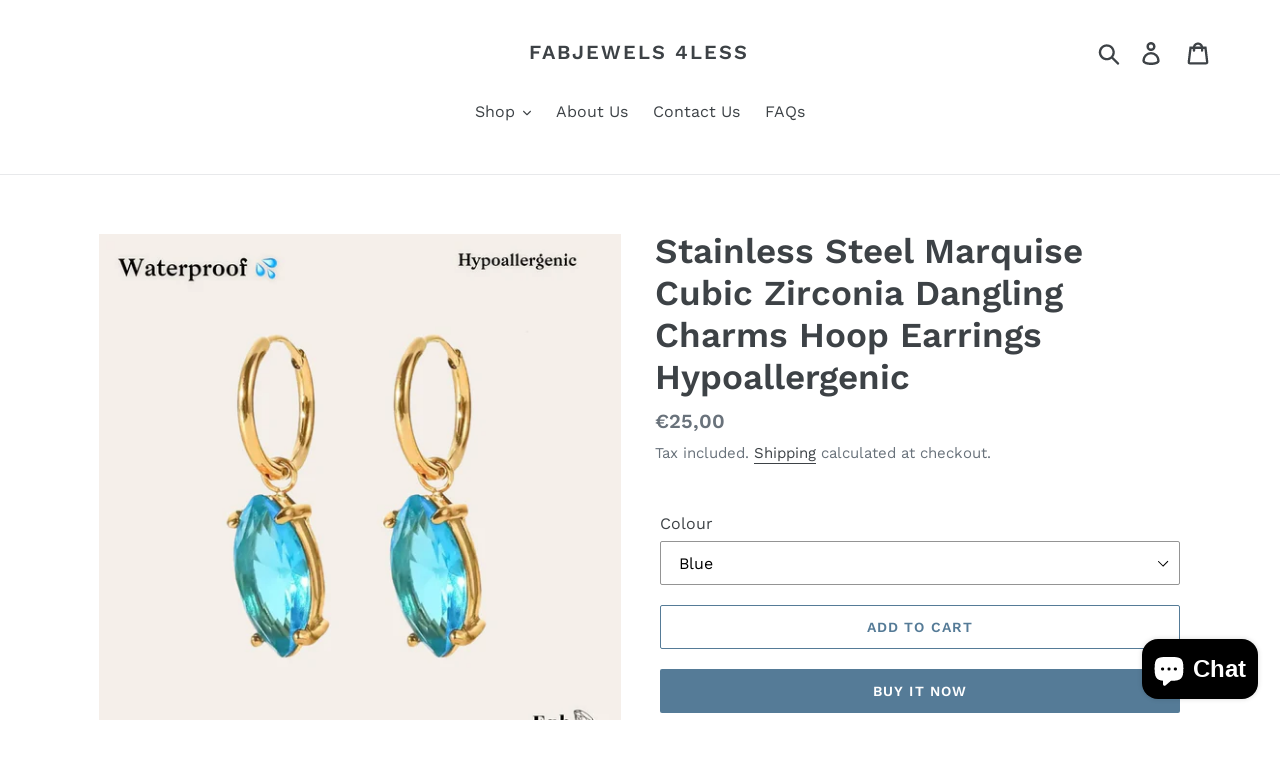

--- FILE ---
content_type: text/html; charset=utf-8
request_url: https://fabjewels4less.com/products/stainless-steel-marquise-cubic-zirconia-dangling-charms-hoop-earrings-hypoallergenic
body_size: 20477
content:
<!doctype html>
<html class="no-js" lang="en">
<head>
  <meta charset="utf-8">
  <meta http-equiv="X-UA-Compatible" content="IE=edge,chrome=1">
  <meta name="viewport" content="width=device-width,initial-scale=1">
  <meta name="theme-color" content="#557b97">
  <link rel="canonical" href="https://fabjewels4less.com/products/stainless-steel-marquise-cubic-zirconia-dangling-charms-hoop-earrings-hypoallergenic"><title>Stainless Steel Marquise Cubic Zirconia Dangling Charms Hoop Earrings 
&ndash; FabJewels 4less</title><meta name="description" content="Stainless Steel Marquise Cubic Zirconia Dangling Charms Hoop Earrings 5 colours available. 316L is the highest grade of stainless steel used in the jewellery market. It is so good at resisting fade, rust, and corrosion. It will not fade, change colour, or leave stains on your body. It doesn’t even require any maintenan"><!-- /snippets/social-meta-tags.liquid -->




<meta property="og:site_name" content="FabJewels 4less">
<meta property="og:url" content="https://fabjewels4less.com/products/stainless-steel-marquise-cubic-zirconia-dangling-charms-hoop-earrings-hypoallergenic">
<meta property="og:title" content="Stainless Steel Marquise Cubic Zirconia Dangling Charms Hoop Earrings Hypoallergenic">
<meta property="og:type" content="product">
<meta property="og:description" content="Stainless Steel Marquise Cubic Zirconia Dangling Charms Hoop Earrings 5 colours available. 316L is the highest grade of stainless steel used in the jewellery market. It is so good at resisting fade, rust, and corrosion. It will not fade, change colour, or leave stains on your body. It doesn’t even require any maintenan">

  <meta property="og:price:amount" content="25,00">
  <meta property="og:price:currency" content="EUR">

<meta property="og:image" content="http://fabjewels4less.com/cdn/shop/products/PhotoRoom_20220916_83911AM_1200x1200.jpg?v=1663399926"><meta property="og:image" content="http://fabjewels4less.com/cdn/shop/products/PhotoRoom_20220916_110332AM_1200x1200.jpg?v=1663399929"><meta property="og:image" content="http://fabjewels4less.com/cdn/shop/products/PhotoRoom_20220916_110422AM_1200x1200.jpg?v=1663399932">
<meta property="og:image:secure_url" content="https://fabjewels4less.com/cdn/shop/products/PhotoRoom_20220916_83911AM_1200x1200.jpg?v=1663399926"><meta property="og:image:secure_url" content="https://fabjewels4less.com/cdn/shop/products/PhotoRoom_20220916_110332AM_1200x1200.jpg?v=1663399929"><meta property="og:image:secure_url" content="https://fabjewels4less.com/cdn/shop/products/PhotoRoom_20220916_110422AM_1200x1200.jpg?v=1663399932">


<meta name="twitter:card" content="summary_large_image">
<meta name="twitter:title" content="Stainless Steel Marquise Cubic Zirconia Dangling Charms Hoop Earrings Hypoallergenic">
<meta name="twitter:description" content="Stainless Steel Marquise Cubic Zirconia Dangling Charms Hoop Earrings 5 colours available. 316L is the highest grade of stainless steel used in the jewellery market. It is so good at resisting fade, rust, and corrosion. It will not fade, change colour, or leave stains on your body. It doesn’t even require any maintenan">


  <link href="//fabjewels4less.com/cdn/shop/t/1/assets/theme.scss.css?v=172874747647678054571764785005" rel="stylesheet" type="text/css" media="all" />

  <script>
    var theme = {
      strings: {
        addToCart: "Add to cart",
        soldOut: "Sold out",
        unavailable: "Unavailable",
        regularPrice: "Regular price",
        sale: "Sale",
        showMore: "Show More",
        showLess: "Show Less",
        addressError: "Error looking up that address",
        addressNoResults: "No results for that address",
        addressQueryLimit: "You have exceeded the Google API usage limit. Consider upgrading to a \u003ca href=\"https:\/\/developers.google.com\/maps\/premium\/usage-limits\"\u003ePremium Plan\u003c\/a\u003e.",
        authError: "There was a problem authenticating your Google Maps account.",
        newWindow: "Opens in a new window.",
        external: "Opens external website.",
        newWindowExternal: "Opens external website in a new window."
      },
      moneyFormat: "€{{amount_with_comma_separator}}"
    }

    document.documentElement.className = document.documentElement.className.replace('no-js', 'js');
  </script><script src="//fabjewels4less.com/cdn/shop/t/1/assets/lazysizes.js?v=68441465964607740661549925903" async="async"></script>
  <script src="//fabjewels4less.com/cdn/shop/t/1/assets/vendor.js?v=12001839194546984181553136771" defer="defer"></script>
  <script src="//fabjewels4less.com/cdn/shop/t/1/assets/theme.js?v=34079308146853762781639408154" defer="defer"></script>

  <script>window.performance && window.performance.mark && window.performance.mark('shopify.content_for_header.start');</script><meta name="google-site-verification" content="Y8W6w3TED9JygQ191O9aB9-AiKnqkhr-OzeInNVniBM">
<meta name="facebook-domain-verification" content="qqymalsnqnyamufjdbuzrmuq8mrwah">
<meta id="shopify-digital-wallet" name="shopify-digital-wallet" content="/4618944586/digital_wallets/dialog">
<meta name="shopify-checkout-api-token" content="20fae5a7366334acec1101f4a691d69e">
<meta id="in-context-paypal-metadata" data-shop-id="4618944586" data-venmo-supported="false" data-environment="production" data-locale="en_US" data-paypal-v4="true" data-currency="EUR">
<link rel="alternate" type="application/json+oembed" href="https://fabjewels4less.com/products/stainless-steel-marquise-cubic-zirconia-dangling-charms-hoop-earrings-hypoallergenic.oembed">
<script async="async" src="/checkouts/internal/preloads.js?locale=en-MT"></script>
<script id="shopify-features" type="application/json">{"accessToken":"20fae5a7366334acec1101f4a691d69e","betas":["rich-media-storefront-analytics"],"domain":"fabjewels4less.com","predictiveSearch":true,"shopId":4618944586,"locale":"en"}</script>
<script>var Shopify = Shopify || {};
Shopify.shop = "fabjewels-4less.myshopify.com";
Shopify.locale = "en";
Shopify.currency = {"active":"EUR","rate":"1.0"};
Shopify.country = "MT";
Shopify.theme = {"name":"Debut","id":37942853706,"schema_name":"Debut","schema_version":"11.2.0","theme_store_id":796,"role":"main"};
Shopify.theme.handle = "null";
Shopify.theme.style = {"id":null,"handle":null};
Shopify.cdnHost = "fabjewels4less.com/cdn";
Shopify.routes = Shopify.routes || {};
Shopify.routes.root = "/";</script>
<script type="module">!function(o){(o.Shopify=o.Shopify||{}).modules=!0}(window);</script>
<script>!function(o){function n(){var o=[];function n(){o.push(Array.prototype.slice.apply(arguments))}return n.q=o,n}var t=o.Shopify=o.Shopify||{};t.loadFeatures=n(),t.autoloadFeatures=n()}(window);</script>
<script id="shop-js-analytics" type="application/json">{"pageType":"product"}</script>
<script defer="defer" async type="module" src="//fabjewels4less.com/cdn/shopifycloud/shop-js/modules/v2/client.init-shop-cart-sync_DtuiiIyl.en.esm.js"></script>
<script defer="defer" async type="module" src="//fabjewels4less.com/cdn/shopifycloud/shop-js/modules/v2/chunk.common_CUHEfi5Q.esm.js"></script>
<script type="module">
  await import("//fabjewels4less.com/cdn/shopifycloud/shop-js/modules/v2/client.init-shop-cart-sync_DtuiiIyl.en.esm.js");
await import("//fabjewels4less.com/cdn/shopifycloud/shop-js/modules/v2/chunk.common_CUHEfi5Q.esm.js");

  window.Shopify.SignInWithShop?.initShopCartSync?.({"fedCMEnabled":true,"windoidEnabled":true});

</script>
<script id="__st">var __st={"a":4618944586,"offset":3600,"reqid":"f1282939-4f95-4e9d-90f4-88ea2e62061f-1766944423","pageurl":"fabjewels4less.com\/products\/stainless-steel-marquise-cubic-zirconia-dangling-charms-hoop-earrings-hypoallergenic","u":"f7eb360e1640","p":"product","rtyp":"product","rid":7807224316078};</script>
<script>window.ShopifyPaypalV4VisibilityTracking = true;</script>
<script id="captcha-bootstrap">!function(){'use strict';const t='contact',e='account',n='new_comment',o=[[t,t],['blogs',n],['comments',n],[t,'customer']],c=[[e,'customer_login'],[e,'guest_login'],[e,'recover_customer_password'],[e,'create_customer']],r=t=>t.map((([t,e])=>`form[action*='/${t}']:not([data-nocaptcha='true']) input[name='form_type'][value='${e}']`)).join(','),a=t=>()=>t?[...document.querySelectorAll(t)].map((t=>t.form)):[];function s(){const t=[...o],e=r(t);return a(e)}const i='password',u='form_key',d=['recaptcha-v3-token','g-recaptcha-response','h-captcha-response',i],f=()=>{try{return window.sessionStorage}catch{return}},m='__shopify_v',_=t=>t.elements[u];function p(t,e,n=!1){try{const o=window.sessionStorage,c=JSON.parse(o.getItem(e)),{data:r}=function(t){const{data:e,action:n}=t;return t[m]||n?{data:e,action:n}:{data:t,action:n}}(c);for(const[e,n]of Object.entries(r))t.elements[e]&&(t.elements[e].value=n);n&&o.removeItem(e)}catch(o){console.error('form repopulation failed',{error:o})}}const l='form_type',E='cptcha';function T(t){t.dataset[E]=!0}const w=window,h=w.document,L='Shopify',v='ce_forms',y='captcha';let A=!1;((t,e)=>{const n=(g='f06e6c50-85a8-45c8-87d0-21a2b65856fe',I='https://cdn.shopify.com/shopifycloud/storefront-forms-hcaptcha/ce_storefront_forms_captcha_hcaptcha.v1.5.2.iife.js',D={infoText:'Protected by hCaptcha',privacyText:'Privacy',termsText:'Terms'},(t,e,n)=>{const o=w[L][v],c=o.bindForm;if(c)return c(t,g,e,D).then(n);var r;o.q.push([[t,g,e,D],n]),r=I,A||(h.body.append(Object.assign(h.createElement('script'),{id:'captcha-provider',async:!0,src:r})),A=!0)});var g,I,D;w[L]=w[L]||{},w[L][v]=w[L][v]||{},w[L][v].q=[],w[L][y]=w[L][y]||{},w[L][y].protect=function(t,e){n(t,void 0,e),T(t)},Object.freeze(w[L][y]),function(t,e,n,w,h,L){const[v,y,A,g]=function(t,e,n){const i=e?o:[],u=t?c:[],d=[...i,...u],f=r(d),m=r(i),_=r(d.filter((([t,e])=>n.includes(e))));return[a(f),a(m),a(_),s()]}(w,h,L),I=t=>{const e=t.target;return e instanceof HTMLFormElement?e:e&&e.form},D=t=>v().includes(t);t.addEventListener('submit',(t=>{const e=I(t);if(!e)return;const n=D(e)&&!e.dataset.hcaptchaBound&&!e.dataset.recaptchaBound,o=_(e),c=g().includes(e)&&(!o||!o.value);(n||c)&&t.preventDefault(),c&&!n&&(function(t){try{if(!f())return;!function(t){const e=f();if(!e)return;const n=_(t);if(!n)return;const o=n.value;o&&e.removeItem(o)}(t);const e=Array.from(Array(32),(()=>Math.random().toString(36)[2])).join('');!function(t,e){_(t)||t.append(Object.assign(document.createElement('input'),{type:'hidden',name:u})),t.elements[u].value=e}(t,e),function(t,e){const n=f();if(!n)return;const o=[...t.querySelectorAll(`input[type='${i}']`)].map((({name:t})=>t)),c=[...d,...o],r={};for(const[a,s]of new FormData(t).entries())c.includes(a)||(r[a]=s);n.setItem(e,JSON.stringify({[m]:1,action:t.action,data:r}))}(t,e)}catch(e){console.error('failed to persist form',e)}}(e),e.submit())}));const S=(t,e)=>{t&&!t.dataset[E]&&(n(t,e.some((e=>e===t))),T(t))};for(const o of['focusin','change'])t.addEventListener(o,(t=>{const e=I(t);D(e)&&S(e,y())}));const B=e.get('form_key'),M=e.get(l),P=B&&M;t.addEventListener('DOMContentLoaded',(()=>{const t=y();if(P)for(const e of t)e.elements[l].value===M&&p(e,B);[...new Set([...A(),...v().filter((t=>'true'===t.dataset.shopifyCaptcha))])].forEach((e=>S(e,t)))}))}(h,new URLSearchParams(w.location.search),n,t,e,['guest_login'])})(!0,!0)}();</script>
<script integrity="sha256-4kQ18oKyAcykRKYeNunJcIwy7WH5gtpwJnB7kiuLZ1E=" data-source-attribution="shopify.loadfeatures" defer="defer" src="//fabjewels4less.com/cdn/shopifycloud/storefront/assets/storefront/load_feature-a0a9edcb.js" crossorigin="anonymous"></script>
<script data-source-attribution="shopify.dynamic_checkout.dynamic.init">var Shopify=Shopify||{};Shopify.PaymentButton=Shopify.PaymentButton||{isStorefrontPortableWallets:!0,init:function(){window.Shopify.PaymentButton.init=function(){};var t=document.createElement("script");t.src="https://fabjewels4less.com/cdn/shopifycloud/portable-wallets/latest/portable-wallets.en.js",t.type="module",document.head.appendChild(t)}};
</script>
<script data-source-attribution="shopify.dynamic_checkout.buyer_consent">
  function portableWalletsHideBuyerConsent(e){var t=document.getElementById("shopify-buyer-consent"),n=document.getElementById("shopify-subscription-policy-button");t&&n&&(t.classList.add("hidden"),t.setAttribute("aria-hidden","true"),n.removeEventListener("click",e))}function portableWalletsShowBuyerConsent(e){var t=document.getElementById("shopify-buyer-consent"),n=document.getElementById("shopify-subscription-policy-button");t&&n&&(t.classList.remove("hidden"),t.removeAttribute("aria-hidden"),n.addEventListener("click",e))}window.Shopify?.PaymentButton&&(window.Shopify.PaymentButton.hideBuyerConsent=portableWalletsHideBuyerConsent,window.Shopify.PaymentButton.showBuyerConsent=portableWalletsShowBuyerConsent);
</script>
<script>
  function portableWalletsCleanup(e){e&&e.src&&console.error("Failed to load portable wallets script "+e.src);var t=document.querySelectorAll("shopify-accelerated-checkout .shopify-payment-button__skeleton, shopify-accelerated-checkout-cart .wallet-cart-button__skeleton"),e=document.getElementById("shopify-buyer-consent");for(let e=0;e<t.length;e++)t[e].remove();e&&e.remove()}function portableWalletsNotLoadedAsModule(e){e instanceof ErrorEvent&&"string"==typeof e.message&&e.message.includes("import.meta")&&"string"==typeof e.filename&&e.filename.includes("portable-wallets")&&(window.removeEventListener("error",portableWalletsNotLoadedAsModule),window.Shopify.PaymentButton.failedToLoad=e,"loading"===document.readyState?document.addEventListener("DOMContentLoaded",window.Shopify.PaymentButton.init):window.Shopify.PaymentButton.init())}window.addEventListener("error",portableWalletsNotLoadedAsModule);
</script>

<script type="module" src="https://fabjewels4less.com/cdn/shopifycloud/portable-wallets/latest/portable-wallets.en.js" onError="portableWalletsCleanup(this)" crossorigin="anonymous"></script>
<script nomodule>
  document.addEventListener("DOMContentLoaded", portableWalletsCleanup);
</script>

<link id="shopify-accelerated-checkout-styles" rel="stylesheet" media="screen" href="https://fabjewels4less.com/cdn/shopifycloud/portable-wallets/latest/accelerated-checkout-backwards-compat.css" crossorigin="anonymous">
<style id="shopify-accelerated-checkout-cart">
        #shopify-buyer-consent {
  margin-top: 1em;
  display: inline-block;
  width: 100%;
}

#shopify-buyer-consent.hidden {
  display: none;
}

#shopify-subscription-policy-button {
  background: none;
  border: none;
  padding: 0;
  text-decoration: underline;
  font-size: inherit;
  cursor: pointer;
}

#shopify-subscription-policy-button::before {
  box-shadow: none;
}

      </style>

<script>window.performance && window.performance.mark && window.performance.mark('shopify.content_for_header.end');</script>
<script src="https://cdn.shopify.com/extensions/7bc9bb47-adfa-4267-963e-cadee5096caf/inbox-1252/assets/inbox-chat-loader.js" type="text/javascript" defer="defer"></script>
<link href="https://monorail-edge.shopifysvc.com" rel="dns-prefetch">
<script>(function(){if ("sendBeacon" in navigator && "performance" in window) {try {var session_token_from_headers = performance.getEntriesByType('navigation')[0].serverTiming.find(x => x.name == '_s').description;} catch {var session_token_from_headers = undefined;}var session_cookie_matches = document.cookie.match(/_shopify_s=([^;]*)/);var session_token_from_cookie = session_cookie_matches && session_cookie_matches.length === 2 ? session_cookie_matches[1] : "";var session_token = session_token_from_headers || session_token_from_cookie || "";function handle_abandonment_event(e) {var entries = performance.getEntries().filter(function(entry) {return /monorail-edge.shopifysvc.com/.test(entry.name);});if (!window.abandonment_tracked && entries.length === 0) {window.abandonment_tracked = true;var currentMs = Date.now();var navigation_start = performance.timing.navigationStart;var payload = {shop_id: 4618944586,url: window.location.href,navigation_start,duration: currentMs - navigation_start,session_token,page_type: "product"};window.navigator.sendBeacon("https://monorail-edge.shopifysvc.com/v1/produce", JSON.stringify({schema_id: "online_store_buyer_site_abandonment/1.1",payload: payload,metadata: {event_created_at_ms: currentMs,event_sent_at_ms: currentMs}}));}}window.addEventListener('pagehide', handle_abandonment_event);}}());</script>
<script id="web-pixels-manager-setup">(function e(e,d,r,n,o){if(void 0===o&&(o={}),!Boolean(null===(a=null===(i=window.Shopify)||void 0===i?void 0:i.analytics)||void 0===a?void 0:a.replayQueue)){var i,a;window.Shopify=window.Shopify||{};var t=window.Shopify;t.analytics=t.analytics||{};var s=t.analytics;s.replayQueue=[],s.publish=function(e,d,r){return s.replayQueue.push([e,d,r]),!0};try{self.performance.mark("wpm:start")}catch(e){}var l=function(){var e={modern:/Edge?\/(1{2}[4-9]|1[2-9]\d|[2-9]\d{2}|\d{4,})\.\d+(\.\d+|)|Firefox\/(1{2}[4-9]|1[2-9]\d|[2-9]\d{2}|\d{4,})\.\d+(\.\d+|)|Chrom(ium|e)\/(9{2}|\d{3,})\.\d+(\.\d+|)|(Maci|X1{2}).+ Version\/(15\.\d+|(1[6-9]|[2-9]\d|\d{3,})\.\d+)([,.]\d+|)( \(\w+\)|)( Mobile\/\w+|) Safari\/|Chrome.+OPR\/(9{2}|\d{3,})\.\d+\.\d+|(CPU[ +]OS|iPhone[ +]OS|CPU[ +]iPhone|CPU IPhone OS|CPU iPad OS)[ +]+(15[._]\d+|(1[6-9]|[2-9]\d|\d{3,})[._]\d+)([._]\d+|)|Android:?[ /-](13[3-9]|1[4-9]\d|[2-9]\d{2}|\d{4,})(\.\d+|)(\.\d+|)|Android.+Firefox\/(13[5-9]|1[4-9]\d|[2-9]\d{2}|\d{4,})\.\d+(\.\d+|)|Android.+Chrom(ium|e)\/(13[3-9]|1[4-9]\d|[2-9]\d{2}|\d{4,})\.\d+(\.\d+|)|SamsungBrowser\/([2-9]\d|\d{3,})\.\d+/,legacy:/Edge?\/(1[6-9]|[2-9]\d|\d{3,})\.\d+(\.\d+|)|Firefox\/(5[4-9]|[6-9]\d|\d{3,})\.\d+(\.\d+|)|Chrom(ium|e)\/(5[1-9]|[6-9]\d|\d{3,})\.\d+(\.\d+|)([\d.]+$|.*Safari\/(?![\d.]+ Edge\/[\d.]+$))|(Maci|X1{2}).+ Version\/(10\.\d+|(1[1-9]|[2-9]\d|\d{3,})\.\d+)([,.]\d+|)( \(\w+\)|)( Mobile\/\w+|) Safari\/|Chrome.+OPR\/(3[89]|[4-9]\d|\d{3,})\.\d+\.\d+|(CPU[ +]OS|iPhone[ +]OS|CPU[ +]iPhone|CPU IPhone OS|CPU iPad OS)[ +]+(10[._]\d+|(1[1-9]|[2-9]\d|\d{3,})[._]\d+)([._]\d+|)|Android:?[ /-](13[3-9]|1[4-9]\d|[2-9]\d{2}|\d{4,})(\.\d+|)(\.\d+|)|Mobile Safari.+OPR\/([89]\d|\d{3,})\.\d+\.\d+|Android.+Firefox\/(13[5-9]|1[4-9]\d|[2-9]\d{2}|\d{4,})\.\d+(\.\d+|)|Android.+Chrom(ium|e)\/(13[3-9]|1[4-9]\d|[2-9]\d{2}|\d{4,})\.\d+(\.\d+|)|Android.+(UC? ?Browser|UCWEB|U3)[ /]?(15\.([5-9]|\d{2,})|(1[6-9]|[2-9]\d|\d{3,})\.\d+)\.\d+|SamsungBrowser\/(5\.\d+|([6-9]|\d{2,})\.\d+)|Android.+MQ{2}Browser\/(14(\.(9|\d{2,})|)|(1[5-9]|[2-9]\d|\d{3,})(\.\d+|))(\.\d+|)|K[Aa][Ii]OS\/(3\.\d+|([4-9]|\d{2,})\.\d+)(\.\d+|)/},d=e.modern,r=e.legacy,n=navigator.userAgent;return n.match(d)?"modern":n.match(r)?"legacy":"unknown"}(),u="modern"===l?"modern":"legacy",c=(null!=n?n:{modern:"",legacy:""})[u],f=function(e){return[e.baseUrl,"/wpm","/b",e.hashVersion,"modern"===e.buildTarget?"m":"l",".js"].join("")}({baseUrl:d,hashVersion:r,buildTarget:u}),m=function(e){var d=e.version,r=e.bundleTarget,n=e.surface,o=e.pageUrl,i=e.monorailEndpoint;return{emit:function(e){var a=e.status,t=e.errorMsg,s=(new Date).getTime(),l=JSON.stringify({metadata:{event_sent_at_ms:s},events:[{schema_id:"web_pixels_manager_load/3.1",payload:{version:d,bundle_target:r,page_url:o,status:a,surface:n,error_msg:t},metadata:{event_created_at_ms:s}}]});if(!i)return console&&console.warn&&console.warn("[Web Pixels Manager] No Monorail endpoint provided, skipping logging."),!1;try{return self.navigator.sendBeacon.bind(self.navigator)(i,l)}catch(e){}var u=new XMLHttpRequest;try{return u.open("POST",i,!0),u.setRequestHeader("Content-Type","text/plain"),u.send(l),!0}catch(e){return console&&console.warn&&console.warn("[Web Pixels Manager] Got an unhandled error while logging to Monorail."),!1}}}}({version:r,bundleTarget:l,surface:e.surface,pageUrl:self.location.href,monorailEndpoint:e.monorailEndpoint});try{o.browserTarget=l,function(e){var d=e.src,r=e.async,n=void 0===r||r,o=e.onload,i=e.onerror,a=e.sri,t=e.scriptDataAttributes,s=void 0===t?{}:t,l=document.createElement("script"),u=document.querySelector("head"),c=document.querySelector("body");if(l.async=n,l.src=d,a&&(l.integrity=a,l.crossOrigin="anonymous"),s)for(var f in s)if(Object.prototype.hasOwnProperty.call(s,f))try{l.dataset[f]=s[f]}catch(e){}if(o&&l.addEventListener("load",o),i&&l.addEventListener("error",i),u)u.appendChild(l);else{if(!c)throw new Error("Did not find a head or body element to append the script");c.appendChild(l)}}({src:f,async:!0,onload:function(){if(!function(){var e,d;return Boolean(null===(d=null===(e=window.Shopify)||void 0===e?void 0:e.analytics)||void 0===d?void 0:d.initialized)}()){var d=window.webPixelsManager.init(e)||void 0;if(d){var r=window.Shopify.analytics;r.replayQueue.forEach((function(e){var r=e[0],n=e[1],o=e[2];d.publishCustomEvent(r,n,o)})),r.replayQueue=[],r.publish=d.publishCustomEvent,r.visitor=d.visitor,r.initialized=!0}}},onerror:function(){return m.emit({status:"failed",errorMsg:"".concat(f," has failed to load")})},sri:function(e){var d=/^sha384-[A-Za-z0-9+/=]+$/;return"string"==typeof e&&d.test(e)}(c)?c:"",scriptDataAttributes:o}),m.emit({status:"loading"})}catch(e){m.emit({status:"failed",errorMsg:(null==e?void 0:e.message)||"Unknown error"})}}})({shopId: 4618944586,storefrontBaseUrl: "https://fabjewels4less.com",extensionsBaseUrl: "https://extensions.shopifycdn.com/cdn/shopifycloud/web-pixels-manager",monorailEndpoint: "https://monorail-edge.shopifysvc.com/unstable/produce_batch",surface: "storefront-renderer",enabledBetaFlags: ["2dca8a86","a0d5f9d2"],webPixelsConfigList: [{"id":"1143079256","configuration":"{\"config\":\"{\\\"pixel_id\\\":\\\"GT-P8RTXZ8\\\",\\\"target_country\\\":\\\"ES\\\",\\\"gtag_events\\\":[{\\\"type\\\":\\\"purchase\\\",\\\"action_label\\\":\\\"MC-25PVVX8LES\\\"},{\\\"type\\\":\\\"page_view\\\",\\\"action_label\\\":\\\"MC-25PVVX8LES\\\"},{\\\"type\\\":\\\"view_item\\\",\\\"action_label\\\":\\\"MC-25PVVX8LES\\\"}],\\\"enable_monitoring_mode\\\":false}\"}","eventPayloadVersion":"v1","runtimeContext":"OPEN","scriptVersion":"b2a88bafab3e21179ed38636efcd8a93","type":"APP","apiClientId":1780363,"privacyPurposes":[],"dataSharingAdjustments":{"protectedCustomerApprovalScopes":["read_customer_address","read_customer_email","read_customer_name","read_customer_personal_data","read_customer_phone"]}},{"id":"shopify-app-pixel","configuration":"{}","eventPayloadVersion":"v1","runtimeContext":"STRICT","scriptVersion":"0450","apiClientId":"shopify-pixel","type":"APP","privacyPurposes":["ANALYTICS","MARKETING"]},{"id":"shopify-custom-pixel","eventPayloadVersion":"v1","runtimeContext":"LAX","scriptVersion":"0450","apiClientId":"shopify-pixel","type":"CUSTOM","privacyPurposes":["ANALYTICS","MARKETING"]}],isMerchantRequest: false,initData: {"shop":{"name":"FabJewels 4less","paymentSettings":{"currencyCode":"EUR"},"myshopifyDomain":"fabjewels-4less.myshopify.com","countryCode":"MT","storefrontUrl":"https:\/\/fabjewels4less.com"},"customer":null,"cart":null,"checkout":null,"productVariants":[{"price":{"amount":25.0,"currencyCode":"EUR"},"product":{"title":"Stainless Steel Marquise Cubic Zirconia Dangling Charms Hoop Earrings Hypoallergenic","vendor":"FabJewels 4less","id":"7807224316078","untranslatedTitle":"Stainless Steel Marquise Cubic Zirconia Dangling Charms Hoop Earrings Hypoallergenic","url":"\/products\/stainless-steel-marquise-cubic-zirconia-dangling-charms-hoop-earrings-hypoallergenic","type":"Earrings"},"id":"43367258947758","image":{"src":"\/\/fabjewels4less.com\/cdn\/shop\/products\/PhotoRoom_20220916_110605AM.jpg?v=1663399947"},"sku":null,"title":"Blue","untranslatedTitle":"Blue"},{"price":{"amount":25.0,"currencyCode":"EUR"},"product":{"title":"Stainless Steel Marquise Cubic Zirconia Dangling Charms Hoop Earrings Hypoallergenic","vendor":"FabJewels 4less","id":"7807224316078","untranslatedTitle":"Stainless Steel Marquise Cubic Zirconia Dangling Charms Hoop Earrings Hypoallergenic","url":"\/products\/stainless-steel-marquise-cubic-zirconia-dangling-charms-hoop-earrings-hypoallergenic","type":"Earrings"},"id":"43367258980526","image":{"src":"\/\/fabjewels4less.com\/cdn\/shop\/products\/PhotoRoom_20220916_110541AM.jpg?v=1663399944"},"sku":null,"title":"Green","untranslatedTitle":"Green"},{"price":{"amount":25.0,"currencyCode":"EUR"},"product":{"title":"Stainless Steel Marquise Cubic Zirconia Dangling Charms Hoop Earrings Hypoallergenic","vendor":"FabJewels 4less","id":"7807224316078","untranslatedTitle":"Stainless Steel Marquise Cubic Zirconia Dangling Charms Hoop Earrings Hypoallergenic","url":"\/products\/stainless-steel-marquise-cubic-zirconia-dangling-charms-hoop-earrings-hypoallergenic","type":"Earrings"},"id":"43367259013294","image":{"src":"\/\/fabjewels4less.com\/cdn\/shop\/products\/PhotoRoom_20220916_110515AM.jpg?v=1663399940"},"sku":null,"title":"Purple","untranslatedTitle":"Purple"},{"price":{"amount":25.0,"currencyCode":"EUR"},"product":{"title":"Stainless Steel Marquise Cubic Zirconia Dangling Charms Hoop Earrings Hypoallergenic","vendor":"FabJewels 4less","id":"7807224316078","untranslatedTitle":"Stainless Steel Marquise Cubic Zirconia Dangling Charms Hoop Earrings Hypoallergenic","url":"\/products\/stainless-steel-marquise-cubic-zirconia-dangling-charms-hoop-earrings-hypoallergenic","type":"Earrings"},"id":"43367277756590","image":{"src":"\/\/fabjewels4less.com\/cdn\/shop\/products\/PhotoRoom_20220916_110422AM.jpg?v=1663399932"},"sku":"","title":"White","untranslatedTitle":"White"},{"price":{"amount":25.0,"currencyCode":"EUR"},"product":{"title":"Stainless Steel Marquise Cubic Zirconia Dangling Charms Hoop Earrings Hypoallergenic","vendor":"FabJewels 4less","id":"7807224316078","untranslatedTitle":"Stainless Steel Marquise Cubic Zirconia Dangling Charms Hoop Earrings Hypoallergenic","url":"\/products\/stainless-steel-marquise-cubic-zirconia-dangling-charms-hoop-earrings-hypoallergenic","type":"Earrings"},"id":"43367277789358","image":{"src":"\/\/fabjewels4less.com\/cdn\/shop\/products\/PhotoRoom_20220916_110449AM.jpg?v=1663399936"},"sku":"","title":"Pink","untranslatedTitle":"Pink"}],"purchasingCompany":null},},"https://fabjewels4less.com/cdn","da62cc92w68dfea28pcf9825a4m392e00d0",{"modern":"","legacy":""},{"shopId":"4618944586","storefrontBaseUrl":"https:\/\/fabjewels4less.com","extensionBaseUrl":"https:\/\/extensions.shopifycdn.com\/cdn\/shopifycloud\/web-pixels-manager","surface":"storefront-renderer","enabledBetaFlags":"[\"2dca8a86\", \"a0d5f9d2\"]","isMerchantRequest":"false","hashVersion":"da62cc92w68dfea28pcf9825a4m392e00d0","publish":"custom","events":"[[\"page_viewed\",{}],[\"product_viewed\",{\"productVariant\":{\"price\":{\"amount\":25.0,\"currencyCode\":\"EUR\"},\"product\":{\"title\":\"Stainless Steel Marquise Cubic Zirconia Dangling Charms Hoop Earrings Hypoallergenic\",\"vendor\":\"FabJewels 4less\",\"id\":\"7807224316078\",\"untranslatedTitle\":\"Stainless Steel Marquise Cubic Zirconia Dangling Charms Hoop Earrings Hypoallergenic\",\"url\":\"\/products\/stainless-steel-marquise-cubic-zirconia-dangling-charms-hoop-earrings-hypoallergenic\",\"type\":\"Earrings\"},\"id\":\"43367258947758\",\"image\":{\"src\":\"\/\/fabjewels4less.com\/cdn\/shop\/products\/PhotoRoom_20220916_110605AM.jpg?v=1663399947\"},\"sku\":null,\"title\":\"Blue\",\"untranslatedTitle\":\"Blue\"}}]]"});</script><script>
  window.ShopifyAnalytics = window.ShopifyAnalytics || {};
  window.ShopifyAnalytics.meta = window.ShopifyAnalytics.meta || {};
  window.ShopifyAnalytics.meta.currency = 'EUR';
  var meta = {"product":{"id":7807224316078,"gid":"gid:\/\/shopify\/Product\/7807224316078","vendor":"FabJewels 4less","type":"Earrings","handle":"stainless-steel-marquise-cubic-zirconia-dangling-charms-hoop-earrings-hypoallergenic","variants":[{"id":43367258947758,"price":2500,"name":"Stainless Steel Marquise Cubic Zirconia Dangling Charms Hoop Earrings Hypoallergenic - Blue","public_title":"Blue","sku":null},{"id":43367258980526,"price":2500,"name":"Stainless Steel Marquise Cubic Zirconia Dangling Charms Hoop Earrings Hypoallergenic - Green","public_title":"Green","sku":null},{"id":43367259013294,"price":2500,"name":"Stainless Steel Marquise Cubic Zirconia Dangling Charms Hoop Earrings Hypoallergenic - Purple","public_title":"Purple","sku":null},{"id":43367277756590,"price":2500,"name":"Stainless Steel Marquise Cubic Zirconia Dangling Charms Hoop Earrings Hypoallergenic - White","public_title":"White","sku":""},{"id":43367277789358,"price":2500,"name":"Stainless Steel Marquise Cubic Zirconia Dangling Charms Hoop Earrings Hypoallergenic - Pink","public_title":"Pink","sku":""}],"remote":false},"page":{"pageType":"product","resourceType":"product","resourceId":7807224316078,"requestId":"f1282939-4f95-4e9d-90f4-88ea2e62061f-1766944423"}};
  for (var attr in meta) {
    window.ShopifyAnalytics.meta[attr] = meta[attr];
  }
</script>
<script class="analytics">
  (function () {
    var customDocumentWrite = function(content) {
      var jquery = null;

      if (window.jQuery) {
        jquery = window.jQuery;
      } else if (window.Checkout && window.Checkout.$) {
        jquery = window.Checkout.$;
      }

      if (jquery) {
        jquery('body').append(content);
      }
    };

    var hasLoggedConversion = function(token) {
      if (token) {
        return document.cookie.indexOf('loggedConversion=' + token) !== -1;
      }
      return false;
    }

    var setCookieIfConversion = function(token) {
      if (token) {
        var twoMonthsFromNow = new Date(Date.now());
        twoMonthsFromNow.setMonth(twoMonthsFromNow.getMonth() + 2);

        document.cookie = 'loggedConversion=' + token + '; expires=' + twoMonthsFromNow;
      }
    }

    var trekkie = window.ShopifyAnalytics.lib = window.trekkie = window.trekkie || [];
    if (trekkie.integrations) {
      return;
    }
    trekkie.methods = [
      'identify',
      'page',
      'ready',
      'track',
      'trackForm',
      'trackLink'
    ];
    trekkie.factory = function(method) {
      return function() {
        var args = Array.prototype.slice.call(arguments);
        args.unshift(method);
        trekkie.push(args);
        return trekkie;
      };
    };
    for (var i = 0; i < trekkie.methods.length; i++) {
      var key = trekkie.methods[i];
      trekkie[key] = trekkie.factory(key);
    }
    trekkie.load = function(config) {
      trekkie.config = config || {};
      trekkie.config.initialDocumentCookie = document.cookie;
      var first = document.getElementsByTagName('script')[0];
      var script = document.createElement('script');
      script.type = 'text/javascript';
      script.onerror = function(e) {
        var scriptFallback = document.createElement('script');
        scriptFallback.type = 'text/javascript';
        scriptFallback.onerror = function(error) {
                var Monorail = {
      produce: function produce(monorailDomain, schemaId, payload) {
        var currentMs = new Date().getTime();
        var event = {
          schema_id: schemaId,
          payload: payload,
          metadata: {
            event_created_at_ms: currentMs,
            event_sent_at_ms: currentMs
          }
        };
        return Monorail.sendRequest("https://" + monorailDomain + "/v1/produce", JSON.stringify(event));
      },
      sendRequest: function sendRequest(endpointUrl, payload) {
        // Try the sendBeacon API
        if (window && window.navigator && typeof window.navigator.sendBeacon === 'function' && typeof window.Blob === 'function' && !Monorail.isIos12()) {
          var blobData = new window.Blob([payload], {
            type: 'text/plain'
          });

          if (window.navigator.sendBeacon(endpointUrl, blobData)) {
            return true;
          } // sendBeacon was not successful

        } // XHR beacon

        var xhr = new XMLHttpRequest();

        try {
          xhr.open('POST', endpointUrl);
          xhr.setRequestHeader('Content-Type', 'text/plain');
          xhr.send(payload);
        } catch (e) {
          console.log(e);
        }

        return false;
      },
      isIos12: function isIos12() {
        return window.navigator.userAgent.lastIndexOf('iPhone; CPU iPhone OS 12_') !== -1 || window.navigator.userAgent.lastIndexOf('iPad; CPU OS 12_') !== -1;
      }
    };
    Monorail.produce('monorail-edge.shopifysvc.com',
      'trekkie_storefront_load_errors/1.1',
      {shop_id: 4618944586,
      theme_id: 37942853706,
      app_name: "storefront",
      context_url: window.location.href,
      source_url: "//fabjewels4less.com/cdn/s/trekkie.storefront.8f32c7f0b513e73f3235c26245676203e1209161.min.js"});

        };
        scriptFallback.async = true;
        scriptFallback.src = '//fabjewels4less.com/cdn/s/trekkie.storefront.8f32c7f0b513e73f3235c26245676203e1209161.min.js';
        first.parentNode.insertBefore(scriptFallback, first);
      };
      script.async = true;
      script.src = '//fabjewels4less.com/cdn/s/trekkie.storefront.8f32c7f0b513e73f3235c26245676203e1209161.min.js';
      first.parentNode.insertBefore(script, first);
    };
    trekkie.load(
      {"Trekkie":{"appName":"storefront","development":false,"defaultAttributes":{"shopId":4618944586,"isMerchantRequest":null,"themeId":37942853706,"themeCityHash":"7789428563732862682","contentLanguage":"en","currency":"EUR","eventMetadataId":"77856b4d-4bb0-4508-9920-aee27a3f7779"},"isServerSideCookieWritingEnabled":true,"monorailRegion":"shop_domain","enabledBetaFlags":["65f19447"]},"Session Attribution":{},"S2S":{"facebookCapiEnabled":false,"source":"trekkie-storefront-renderer","apiClientId":580111}}
    );

    var loaded = false;
    trekkie.ready(function() {
      if (loaded) return;
      loaded = true;

      window.ShopifyAnalytics.lib = window.trekkie;

      var originalDocumentWrite = document.write;
      document.write = customDocumentWrite;
      try { window.ShopifyAnalytics.merchantGoogleAnalytics.call(this); } catch(error) {};
      document.write = originalDocumentWrite;

      window.ShopifyAnalytics.lib.page(null,{"pageType":"product","resourceType":"product","resourceId":7807224316078,"requestId":"f1282939-4f95-4e9d-90f4-88ea2e62061f-1766944423","shopifyEmitted":true});

      var match = window.location.pathname.match(/checkouts\/(.+)\/(thank_you|post_purchase)/)
      var token = match? match[1]: undefined;
      if (!hasLoggedConversion(token)) {
        setCookieIfConversion(token);
        window.ShopifyAnalytics.lib.track("Viewed Product",{"currency":"EUR","variantId":43367258947758,"productId":7807224316078,"productGid":"gid:\/\/shopify\/Product\/7807224316078","name":"Stainless Steel Marquise Cubic Zirconia Dangling Charms Hoop Earrings Hypoallergenic - Blue","price":"25.00","sku":null,"brand":"FabJewels 4less","variant":"Blue","category":"Earrings","nonInteraction":true,"remote":false},undefined,undefined,{"shopifyEmitted":true});
      window.ShopifyAnalytics.lib.track("monorail:\/\/trekkie_storefront_viewed_product\/1.1",{"currency":"EUR","variantId":43367258947758,"productId":7807224316078,"productGid":"gid:\/\/shopify\/Product\/7807224316078","name":"Stainless Steel Marquise Cubic Zirconia Dangling Charms Hoop Earrings Hypoallergenic - Blue","price":"25.00","sku":null,"brand":"FabJewels 4less","variant":"Blue","category":"Earrings","nonInteraction":true,"remote":false,"referer":"https:\/\/fabjewels4less.com\/products\/stainless-steel-marquise-cubic-zirconia-dangling-charms-hoop-earrings-hypoallergenic"});
      }
    });


        var eventsListenerScript = document.createElement('script');
        eventsListenerScript.async = true;
        eventsListenerScript.src = "//fabjewels4less.com/cdn/shopifycloud/storefront/assets/shop_events_listener-3da45d37.js";
        document.getElementsByTagName('head')[0].appendChild(eventsListenerScript);

})();</script>
<script
  defer
  src="https://fabjewels4less.com/cdn/shopifycloud/perf-kit/shopify-perf-kit-2.1.2.min.js"
  data-application="storefront-renderer"
  data-shop-id="4618944586"
  data-render-region="gcp-us-east1"
  data-page-type="product"
  data-theme-instance-id="37942853706"
  data-theme-name="Debut"
  data-theme-version="11.2.0"
  data-monorail-region="shop_domain"
  data-resource-timing-sampling-rate="10"
  data-shs="true"
  data-shs-beacon="true"
  data-shs-export-with-fetch="true"
  data-shs-logs-sample-rate="1"
  data-shs-beacon-endpoint="https://fabjewels4less.com/api/collect"
></script>
</head>

<body class="template-product">

  <a class="in-page-link visually-hidden skip-link" href="#MainContent">Skip to content</a>

  <div id="SearchDrawer" class="search-bar drawer drawer--top" role="dialog" aria-modal="true" aria-label="Search">
    <div class="search-bar__table">
      <div class="search-bar__table-cell search-bar__form-wrapper">
        <form class="search search-bar__form" action="/search" method="get" role="search">
          <input class="search__input search-bar__input" type="search" name="q" value="" placeholder="Search" aria-label="Search">
          <button class="search-bar__submit search__submit btn--link" type="submit">
            <svg aria-hidden="true" focusable="false" role="presentation" class="icon icon-search" viewBox="0 0 37 40"><path d="M35.6 36l-9.8-9.8c4.1-5.4 3.6-13.2-1.3-18.1-5.4-5.4-14.2-5.4-19.7 0-5.4 5.4-5.4 14.2 0 19.7 2.6 2.6 6.1 4.1 9.8 4.1 3 0 5.9-1 8.3-2.8l9.8 9.8c.4.4.9.6 1.4.6s1-.2 1.4-.6c.9-.9.9-2.1.1-2.9zm-20.9-8.2c-2.6 0-5.1-1-7-2.9-3.9-3.9-3.9-10.1 0-14C9.6 9 12.2 8 14.7 8s5.1 1 7 2.9c3.9 3.9 3.9 10.1 0 14-1.9 1.9-4.4 2.9-7 2.9z"/></svg>
            <span class="icon__fallback-text">Submit</span>
          </button>
        </form>
      </div>
      <div class="search-bar__table-cell text-right">
        <button type="button" class="btn--link search-bar__close js-drawer-close">
          <svg aria-hidden="true" focusable="false" role="presentation" class="icon icon-close" viewBox="0 0 40 40"><path d="M23.868 20.015L39.117 4.78c1.11-1.108 1.11-2.77 0-3.877-1.109-1.108-2.773-1.108-3.882 0L19.986 16.137 4.737.904C3.628-.204 1.965-.204.856.904c-1.11 1.108-1.11 2.77 0 3.877l15.249 15.234L.855 35.248c-1.108 1.108-1.108 2.77 0 3.877.555.554 1.248.831 1.942.831s1.386-.277 1.94-.83l15.25-15.234 15.248 15.233c.555.554 1.248.831 1.941.831s1.387-.277 1.941-.83c1.11-1.109 1.11-2.77 0-3.878L23.868 20.015z" class="layer"/></svg>
          <span class="icon__fallback-text">Close search</span>
        </button>
      </div>
    </div>
  </div>

  <div id="shopify-section-header" class="shopify-section">
  <style>
    

    
  </style>


<div data-section-id="header" data-section-type="header-section">
  
    
  

  <header class="site-header logo--center" role="banner">
    <div class="grid grid--no-gutters grid--table site-header__mobile-nav">
      

      <div class="grid__item medium-up--one-third medium-up--push-one-third logo-align--center">
        
        
          <div class="h2 site-header__logo">
        
          
            <a class="site-header__logo-link" href="/">FabJewels 4less</a>
          
        
          </div>
        
      </div>

      

      <div class="grid__item medium-up--one-third medium-up--push-one-third text-right site-header__icons site-header__icons--plus">
        <div class="site-header__icons-wrapper">
          <div class="site-header__search site-header__icon">
            <form action="/search" method="get" class="search-header search" role="search">
  <input class="search-header__input search__input"
    type="search"
    name="q"
    placeholder="Search"
    aria-label="Search">
  <button class="search-header__submit search__submit btn--link site-header__icon" type="submit">
    <svg aria-hidden="true" focusable="false" role="presentation" class="icon icon-search" viewBox="0 0 37 40"><path d="M35.6 36l-9.8-9.8c4.1-5.4 3.6-13.2-1.3-18.1-5.4-5.4-14.2-5.4-19.7 0-5.4 5.4-5.4 14.2 0 19.7 2.6 2.6 6.1 4.1 9.8 4.1 3 0 5.9-1 8.3-2.8l9.8 9.8c.4.4.9.6 1.4.6s1-.2 1.4-.6c.9-.9.9-2.1.1-2.9zm-20.9-8.2c-2.6 0-5.1-1-7-2.9-3.9-3.9-3.9-10.1 0-14C9.6 9 12.2 8 14.7 8s5.1 1 7 2.9c3.9 3.9 3.9 10.1 0 14-1.9 1.9-4.4 2.9-7 2.9z"/></svg>
    <span class="icon__fallback-text">Submit</span>
  </button>
</form>

          </div>

          <button type="button" class="btn--link site-header__icon site-header__search-toggle js-drawer-open-top">
            <svg aria-hidden="true" focusable="false" role="presentation" class="icon icon-search" viewBox="0 0 37 40"><path d="M35.6 36l-9.8-9.8c4.1-5.4 3.6-13.2-1.3-18.1-5.4-5.4-14.2-5.4-19.7 0-5.4 5.4-5.4 14.2 0 19.7 2.6 2.6 6.1 4.1 9.8 4.1 3 0 5.9-1 8.3-2.8l9.8 9.8c.4.4.9.6 1.4.6s1-.2 1.4-.6c.9-.9.9-2.1.1-2.9zm-20.9-8.2c-2.6 0-5.1-1-7-2.9-3.9-3.9-3.9-10.1 0-14C9.6 9 12.2 8 14.7 8s5.1 1 7 2.9c3.9 3.9 3.9 10.1 0 14-1.9 1.9-4.4 2.9-7 2.9z"/></svg>
            <span class="icon__fallback-text">Search</span>
          </button>

          
            
              <a href="/account/login" class="site-header__icon site-header__account">
                <svg aria-hidden="true" focusable="false" role="presentation" class="icon icon-login" viewBox="0 0 28.33 37.68"><path d="M14.17 14.9a7.45 7.45 0 1 0-7.5-7.45 7.46 7.46 0 0 0 7.5 7.45zm0-10.91a3.45 3.45 0 1 1-3.5 3.46A3.46 3.46 0 0 1 14.17 4zM14.17 16.47A14.18 14.18 0 0 0 0 30.68c0 1.41.66 4 5.11 5.66a27.17 27.17 0 0 0 9.06 1.34c6.54 0 14.17-1.84 14.17-7a14.18 14.18 0 0 0-14.17-14.21zm0 17.21c-6.3 0-10.17-1.77-10.17-3a10.17 10.17 0 1 1 20.33 0c.01 1.23-3.86 3-10.16 3z"/></svg>
                <span class="icon__fallback-text">Log in</span>
              </a>
            
          

          <a href="/cart" class="site-header__icon site-header__cart">
            <svg aria-hidden="true" focusable="false" role="presentation" class="icon icon-cart" viewBox="0 0 37 40"><path d="M36.5 34.8L33.3 8h-5.9C26.7 3.9 23 .8 18.5.8S10.3 3.9 9.6 8H3.7L.5 34.8c-.2 1.5.4 2.4.9 3 .5.5 1.4 1.2 3.1 1.2h28c1.3 0 2.4-.4 3.1-1.3.7-.7 1-1.8.9-2.9zm-18-30c2.2 0 4.1 1.4 4.7 3.2h-9.5c.7-1.9 2.6-3.2 4.8-3.2zM4.5 35l2.8-23h2.2v3c0 1.1.9 2 2 2s2-.9 2-2v-3h10v3c0 1.1.9 2 2 2s2-.9 2-2v-3h2.2l2.8 23h-28z"/></svg>
            <span class="icon__fallback-text">Cart</span>
            
          </a>

          

          
            <button type="button" class="btn--link site-header__icon site-header__menu js-mobile-nav-toggle mobile-nav--open" aria-controls="MobileNav"  aria-expanded="false" aria-label="Menu">
              <svg aria-hidden="true" focusable="false" role="presentation" class="icon icon-hamburger" viewBox="0 0 37 40"><path d="M33.5 25h-30c-1.1 0-2-.9-2-2s.9-2 2-2h30c1.1 0 2 .9 2 2s-.9 2-2 2zm0-11.5h-30c-1.1 0-2-.9-2-2s.9-2 2-2h30c1.1 0 2 .9 2 2s-.9 2-2 2zm0 23h-30c-1.1 0-2-.9-2-2s.9-2 2-2h30c1.1 0 2 .9 2 2s-.9 2-2 2z"/></svg>
              <svg aria-hidden="true" focusable="false" role="presentation" class="icon icon-close" viewBox="0 0 40 40"><path d="M23.868 20.015L39.117 4.78c1.11-1.108 1.11-2.77 0-3.877-1.109-1.108-2.773-1.108-3.882 0L19.986 16.137 4.737.904C3.628-.204 1.965-.204.856.904c-1.11 1.108-1.11 2.77 0 3.877l15.249 15.234L.855 35.248c-1.108 1.108-1.108 2.77 0 3.877.555.554 1.248.831 1.942.831s1.386-.277 1.94-.83l15.25-15.234 15.248 15.233c.555.554 1.248.831 1.941.831s1.387-.277 1.941-.83c1.11-1.109 1.11-2.77 0-3.878L23.868 20.015z" class="layer"/></svg>
            </button>
          
        </div>

      </div>
    </div>

    <nav class="mobile-nav-wrapper medium-up--hide" role="navigation">
      <ul id="MobileNav" class="mobile-nav">
        
<li class="mobile-nav__item border-bottom">
            
              
              <button type="button" class="btn--link js-toggle-submenu mobile-nav__link" data-target="shop-1" data-level="1" aria-expanded="false">
                <span class="mobile-nav__label">Shop</span>
                <div class="mobile-nav__icon">
                  <svg aria-hidden="true" focusable="false" role="presentation" class="icon icon-chevron-right" viewBox="0 0 7 11"><path d="M1.5 11A1.5 1.5 0 0 1 .44 8.44L3.38 5.5.44 2.56A1.5 1.5 0 0 1 2.56.44l4 4a1.5 1.5 0 0 1 0 2.12l-4 4A1.5 1.5 0 0 1 1.5 11z" fill="#fff"/></svg>
                </div>
              </button>
              <ul class="mobile-nav__dropdown" data-parent="shop-1" data-level="2">
                <li class="visually-hidden" tabindex="-1" data-menu-title="2">Shop Menu</li>
                <li class="mobile-nav__item border-bottom">
                  <div class="mobile-nav__table">
                    <div class="mobile-nav__table-cell mobile-nav__return">
                      <button class="btn--link js-toggle-submenu mobile-nav__return-btn" type="button" aria-expanded="true" aria-label="Shop">
                        <svg aria-hidden="true" focusable="false" role="presentation" class="icon icon-chevron-left" viewBox="0 0 7 11"><path d="M5.5.037a1.5 1.5 0 0 1 1.06 2.56l-2.94 2.94 2.94 2.94a1.5 1.5 0 0 1-2.12 2.12l-4-4a1.5 1.5 0 0 1 0-2.12l4-4A1.5 1.5 0 0 1 5.5.037z" fill="#fff" class="layer"/></svg>
                      </button>
                    </div>
                    <span class="mobile-nav__sublist-link mobile-nav__sublist-header mobile-nav__sublist-header--main-nav-parent">
                      <span class="mobile-nav__label">Shop</span>
                    </span>
                  </div>
                </li>

                
                  <li class="mobile-nav__item border-bottom">
                    
                      
                      <button type="button" class="btn--link js-toggle-submenu mobile-nav__link mobile-nav__sublist-link" data-target="rings-1-1" aria-expanded="false">
                        <span class="mobile-nav__label">Rings</span>
                        <div class="mobile-nav__icon">
                          <svg aria-hidden="true" focusable="false" role="presentation" class="icon icon-chevron-right" viewBox="0 0 7 11"><path d="M1.5 11A1.5 1.5 0 0 1 .44 8.44L3.38 5.5.44 2.56A1.5 1.5 0 0 1 2.56.44l4 4a1.5 1.5 0 0 1 0 2.12l-4 4A1.5 1.5 0 0 1 1.5 11z" fill="#fff"/></svg>
                        </div>
                      </button>
                      <ul class="mobile-nav__dropdown" data-parent="rings-1-1" data-level="3">
                        <li class="visually-hidden" tabindex="-1" data-menu-title="3">Rings Menu</li>
                        <li class="mobile-nav__item border-bottom">
                          <div class="mobile-nav__table">
                            <div class="mobile-nav__table-cell mobile-nav__return">
                              <button type="button" class="btn--link js-toggle-submenu mobile-nav__return-btn" data-target="shop-1" aria-expanded="true" aria-label="Rings">
                                <svg aria-hidden="true" focusable="false" role="presentation" class="icon icon-chevron-left" viewBox="0 0 7 11"><path d="M5.5.037a1.5 1.5 0 0 1 1.06 2.56l-2.94 2.94 2.94 2.94a1.5 1.5 0 0 1-2.12 2.12l-4-4a1.5 1.5 0 0 1 0-2.12l4-4A1.5 1.5 0 0 1 5.5.037z" fill="#fff" class="layer"/></svg>
                              </button>
                            </div>
                            <a href="/collections/rings"
                              class="mobile-nav__sublist-link mobile-nav__sublist-header"
                              
                            >
                              <span class="mobile-nav__label">Rings</span>
                            </a>
                          </div>
                        </li>
                        
                          <li class="mobile-nav__item border-bottom">
                            <a href="/collections/all-rings"
                              class="mobile-nav__sublist-link"
                              
                            >
                              <span class="mobile-nav__label">All Rings</span>
                            </a>
                          </li>
                        
                          <li class="mobile-nav__item border-bottom">
                            <a href="/collections/silver-rings"
                              class="mobile-nav__sublist-link"
                              
                            >
                              <span class="mobile-nav__label">Silver Rings</span>
                            </a>
                          </li>
                        
                          <li class="mobile-nav__item border-bottom">
                            <a href="/collections/yellow-gold-rings"
                              class="mobile-nav__sublist-link"
                              
                            >
                              <span class="mobile-nav__label">Yellow Gold Rings</span>
                            </a>
                          </li>
                        
                          <li class="mobile-nav__item">
                            <a href="/collections/rose-gold-rings"
                              class="mobile-nav__sublist-link"
                              
                            >
                              <span class="mobile-nav__label">Rose Gold Rings</span>
                            </a>
                          </li>
                        
                      </ul>
                    
                  </li>
                
                  <li class="mobile-nav__item border-bottom">
                    
                      
                      <button type="button" class="btn--link js-toggle-submenu mobile-nav__link mobile-nav__sublist-link" data-target="necklace-1-2" aria-expanded="false">
                        <span class="mobile-nav__label">Necklace</span>
                        <div class="mobile-nav__icon">
                          <svg aria-hidden="true" focusable="false" role="presentation" class="icon icon-chevron-right" viewBox="0 0 7 11"><path d="M1.5 11A1.5 1.5 0 0 1 .44 8.44L3.38 5.5.44 2.56A1.5 1.5 0 0 1 2.56.44l4 4a1.5 1.5 0 0 1 0 2.12l-4 4A1.5 1.5 0 0 1 1.5 11z" fill="#fff"/></svg>
                        </div>
                      </button>
                      <ul class="mobile-nav__dropdown" data-parent="necklace-1-2" data-level="3">
                        <li class="visually-hidden" tabindex="-1" data-menu-title="3">Necklace Menu</li>
                        <li class="mobile-nav__item border-bottom">
                          <div class="mobile-nav__table">
                            <div class="mobile-nav__table-cell mobile-nav__return">
                              <button type="button" class="btn--link js-toggle-submenu mobile-nav__return-btn" data-target="shop-1" aria-expanded="true" aria-label="Necklace">
                                <svg aria-hidden="true" focusable="false" role="presentation" class="icon icon-chevron-left" viewBox="0 0 7 11"><path d="M5.5.037a1.5 1.5 0 0 1 1.06 2.56l-2.94 2.94 2.94 2.94a1.5 1.5 0 0 1-2.12 2.12l-4-4a1.5 1.5 0 0 1 0-2.12l4-4A1.5 1.5 0 0 1 5.5.037z" fill="#fff" class="layer"/></svg>
                              </button>
                            </div>
                            <a href="/collections/necklace"
                              class="mobile-nav__sublist-link mobile-nav__sublist-header"
                              
                            >
                              <span class="mobile-nav__label">Necklace</span>
                            </a>
                          </div>
                        </li>
                        
                          <li class="mobile-nav__item border-bottom">
                            <a href="/collections/all-necklaces"
                              class="mobile-nav__sublist-link"
                              
                            >
                              <span class="mobile-nav__label">All Necklaces</span>
                            </a>
                          </li>
                        
                          <li class="mobile-nav__item border-bottom">
                            <a href="/collections/silver-necklaces"
                              class="mobile-nav__sublist-link"
                              
                            >
                              <span class="mobile-nav__label">Silver Necklaces</span>
                            </a>
                          </li>
                        
                          <li class="mobile-nav__item border-bottom">
                            <a href="/collections/yellow-gold-necklace"
                              class="mobile-nav__sublist-link"
                              
                            >
                              <span class="mobile-nav__label">Yellow Gold Necklaces</span>
                            </a>
                          </li>
                        
                          <li class="mobile-nav__item">
                            <a href="/collections/rose-gold-necklaces"
                              class="mobile-nav__sublist-link"
                              
                            >
                              <span class="mobile-nav__label">Rose Gold Necklaces</span>
                            </a>
                          </li>
                        
                      </ul>
                    
                  </li>
                
                  <li class="mobile-nav__item border-bottom">
                    
                      
                      <button type="button" class="btn--link js-toggle-submenu mobile-nav__link mobile-nav__sublist-link" data-target="bracelet-1-3" aria-expanded="false">
                        <span class="mobile-nav__label">Bracelet</span>
                        <div class="mobile-nav__icon">
                          <svg aria-hidden="true" focusable="false" role="presentation" class="icon icon-chevron-right" viewBox="0 0 7 11"><path d="M1.5 11A1.5 1.5 0 0 1 .44 8.44L3.38 5.5.44 2.56A1.5 1.5 0 0 1 2.56.44l4 4a1.5 1.5 0 0 1 0 2.12l-4 4A1.5 1.5 0 0 1 1.5 11z" fill="#fff"/></svg>
                        </div>
                      </button>
                      <ul class="mobile-nav__dropdown" data-parent="bracelet-1-3" data-level="3">
                        <li class="visually-hidden" tabindex="-1" data-menu-title="3">Bracelet Menu</li>
                        <li class="mobile-nav__item border-bottom">
                          <div class="mobile-nav__table">
                            <div class="mobile-nav__table-cell mobile-nav__return">
                              <button type="button" class="btn--link js-toggle-submenu mobile-nav__return-btn" data-target="shop-1" aria-expanded="true" aria-label="Bracelet">
                                <svg aria-hidden="true" focusable="false" role="presentation" class="icon icon-chevron-left" viewBox="0 0 7 11"><path d="M5.5.037a1.5 1.5 0 0 1 1.06 2.56l-2.94 2.94 2.94 2.94a1.5 1.5 0 0 1-2.12 2.12l-4-4a1.5 1.5 0 0 1 0-2.12l4-4A1.5 1.5 0 0 1 5.5.037z" fill="#fff" class="layer"/></svg>
                              </button>
                            </div>
                            <a href="/collections/bracelets"
                              class="mobile-nav__sublist-link mobile-nav__sublist-header"
                              
                            >
                              <span class="mobile-nav__label">Bracelet</span>
                            </a>
                          </div>
                        </li>
                        
                          <li class="mobile-nav__item border-bottom">
                            <a href="/collections/all-bracelets"
                              class="mobile-nav__sublist-link"
                              
                            >
                              <span class="mobile-nav__label">All Bracelets</span>
                            </a>
                          </li>
                        
                          <li class="mobile-nav__item border-bottom">
                            <a href="/collections/silver-bracelet"
                              class="mobile-nav__sublist-link"
                              
                            >
                              <span class="mobile-nav__label">Silver Bracelets</span>
                            </a>
                          </li>
                        
                          <li class="mobile-nav__item border-bottom">
                            <a href="/collections/yellow-gold-bracelets"
                              class="mobile-nav__sublist-link"
                              
                            >
                              <span class="mobile-nav__label">Yellow Gold Bracelets</span>
                            </a>
                          </li>
                        
                          <li class="mobile-nav__item">
                            <a href="/collections/rose-gold-bracelets"
                              class="mobile-nav__sublist-link"
                              
                            >
                              <span class="mobile-nav__label">Rose Gold Bracelets</span>
                            </a>
                          </li>
                        
                      </ul>
                    
                  </li>
                
                  <li class="mobile-nav__item border-bottom">
                    
                      
                      <button type="button" class="btn--link js-toggle-submenu mobile-nav__link mobile-nav__sublist-link" data-target="earrings-1-4" aria-expanded="false">
                        <span class="mobile-nav__label">Earrings</span>
                        <div class="mobile-nav__icon">
                          <svg aria-hidden="true" focusable="false" role="presentation" class="icon icon-chevron-right" viewBox="0 0 7 11"><path d="M1.5 11A1.5 1.5 0 0 1 .44 8.44L3.38 5.5.44 2.56A1.5 1.5 0 0 1 2.56.44l4 4a1.5 1.5 0 0 1 0 2.12l-4 4A1.5 1.5 0 0 1 1.5 11z" fill="#fff"/></svg>
                        </div>
                      </button>
                      <ul class="mobile-nav__dropdown" data-parent="earrings-1-4" data-level="3">
                        <li class="visually-hidden" tabindex="-1" data-menu-title="3">Earrings Menu</li>
                        <li class="mobile-nav__item border-bottom">
                          <div class="mobile-nav__table">
                            <div class="mobile-nav__table-cell mobile-nav__return">
                              <button type="button" class="btn--link js-toggle-submenu mobile-nav__return-btn" data-target="shop-1" aria-expanded="true" aria-label="Earrings">
                                <svg aria-hidden="true" focusable="false" role="presentation" class="icon icon-chevron-left" viewBox="0 0 7 11"><path d="M5.5.037a1.5 1.5 0 0 1 1.06 2.56l-2.94 2.94 2.94 2.94a1.5 1.5 0 0 1-2.12 2.12l-4-4a1.5 1.5 0 0 1 0-2.12l4-4A1.5 1.5 0 0 1 5.5.037z" fill="#fff" class="layer"/></svg>
                              </button>
                            </div>
                            <a href="/collections/earrings"
                              class="mobile-nav__sublist-link mobile-nav__sublist-header"
                              
                            >
                              <span class="mobile-nav__label">Earrings</span>
                            </a>
                          </div>
                        </li>
                        
                          <li class="mobile-nav__item border-bottom">
                            <a href="/collections/all-earrings"
                              class="mobile-nav__sublist-link"
                              
                            >
                              <span class="mobile-nav__label">All Earrings</span>
                            </a>
                          </li>
                        
                          <li class="mobile-nav__item border-bottom">
                            <a href="/collections/silver-earrings"
                              class="mobile-nav__sublist-link"
                              
                            >
                              <span class="mobile-nav__label">Silver Earrings</span>
                            </a>
                          </li>
                        
                          <li class="mobile-nav__item border-bottom">
                            <a href="/collections/yellow-gold-earrings"
                              class="mobile-nav__sublist-link"
                              
                            >
                              <span class="mobile-nav__label">Yellow Gold Earrings</span>
                            </a>
                          </li>
                        
                          <li class="mobile-nav__item">
                            <a href="/collections/rose-gold-earrings"
                              class="mobile-nav__sublist-link"
                              
                            >
                              <span class="mobile-nav__label">Rose Gold Earrings</span>
                            </a>
                          </li>
                        
                      </ul>
                    
                  </li>
                
                  <li class="mobile-nav__item border-bottom">
                    
                      
                      <button type="button" class="btn--link js-toggle-submenu mobile-nav__link mobile-nav__sublist-link" data-target="sets-1-5" aria-expanded="false">
                        <span class="mobile-nav__label">Sets</span>
                        <div class="mobile-nav__icon">
                          <svg aria-hidden="true" focusable="false" role="presentation" class="icon icon-chevron-right" viewBox="0 0 7 11"><path d="M1.5 11A1.5 1.5 0 0 1 .44 8.44L3.38 5.5.44 2.56A1.5 1.5 0 0 1 2.56.44l4 4a1.5 1.5 0 0 1 0 2.12l-4 4A1.5 1.5 0 0 1 1.5 11z" fill="#fff"/></svg>
                        </div>
                      </button>
                      <ul class="mobile-nav__dropdown" data-parent="sets-1-5" data-level="3">
                        <li class="visually-hidden" tabindex="-1" data-menu-title="3">Sets Menu</li>
                        <li class="mobile-nav__item border-bottom">
                          <div class="mobile-nav__table">
                            <div class="mobile-nav__table-cell mobile-nav__return">
                              <button type="button" class="btn--link js-toggle-submenu mobile-nav__return-btn" data-target="shop-1" aria-expanded="true" aria-label="Sets">
                                <svg aria-hidden="true" focusable="false" role="presentation" class="icon icon-chevron-left" viewBox="0 0 7 11"><path d="M5.5.037a1.5 1.5 0 0 1 1.06 2.56l-2.94 2.94 2.94 2.94a1.5 1.5 0 0 1-2.12 2.12l-4-4a1.5 1.5 0 0 1 0-2.12l4-4A1.5 1.5 0 0 1 5.5.037z" fill="#fff" class="layer"/></svg>
                              </button>
                            </div>
                            <a href="/collections/sets"
                              class="mobile-nav__sublist-link mobile-nav__sublist-header"
                              
                            >
                              <span class="mobile-nav__label">Sets</span>
                            </a>
                          </div>
                        </li>
                        
                          <li class="mobile-nav__item border-bottom">
                            <a href="/collections/all-sets"
                              class="mobile-nav__sublist-link"
                              
                            >
                              <span class="mobile-nav__label">All Sets</span>
                            </a>
                          </li>
                        
                          <li class="mobile-nav__item border-bottom">
                            <a href="/collections/silver-sets"
                              class="mobile-nav__sublist-link"
                              
                            >
                              <span class="mobile-nav__label">Silver Sets</span>
                            </a>
                          </li>
                        
                          <li class="mobile-nav__item border-bottom">
                            <a href="/collections/yellow-gold-sets"
                              class="mobile-nav__sublist-link"
                              
                            >
                              <span class="mobile-nav__label">Yellow Gold Sets</span>
                            </a>
                          </li>
                        
                          <li class="mobile-nav__item">
                            <a href="/collections/rose-gold-sets"
                              class="mobile-nav__sublist-link"
                              
                            >
                              <span class="mobile-nav__label">Rose Gold Sets</span>
                            </a>
                          </li>
                        
                      </ul>
                    
                  </li>
                
                  <li class="mobile-nav__item border-bottom">
                    
                      
                      <button type="button" class="btn--link js-toggle-submenu mobile-nav__link mobile-nav__sublist-link" data-target="pearls-1-6" aria-expanded="false">
                        <span class="mobile-nav__label">Pearls</span>
                        <div class="mobile-nav__icon">
                          <svg aria-hidden="true" focusable="false" role="presentation" class="icon icon-chevron-right" viewBox="0 0 7 11"><path d="M1.5 11A1.5 1.5 0 0 1 .44 8.44L3.38 5.5.44 2.56A1.5 1.5 0 0 1 2.56.44l4 4a1.5 1.5 0 0 1 0 2.12l-4 4A1.5 1.5 0 0 1 1.5 11z" fill="#fff"/></svg>
                        </div>
                      </button>
                      <ul class="mobile-nav__dropdown" data-parent="pearls-1-6" data-level="3">
                        <li class="visually-hidden" tabindex="-1" data-menu-title="3">Pearls Menu</li>
                        <li class="mobile-nav__item border-bottom">
                          <div class="mobile-nav__table">
                            <div class="mobile-nav__table-cell mobile-nav__return">
                              <button type="button" class="btn--link js-toggle-submenu mobile-nav__return-btn" data-target="shop-1" aria-expanded="true" aria-label="Pearls">
                                <svg aria-hidden="true" focusable="false" role="presentation" class="icon icon-chevron-left" viewBox="0 0 7 11"><path d="M5.5.037a1.5 1.5 0 0 1 1.06 2.56l-2.94 2.94 2.94 2.94a1.5 1.5 0 0 1-2.12 2.12l-4-4a1.5 1.5 0 0 1 0-2.12l4-4A1.5 1.5 0 0 1 5.5.037z" fill="#fff" class="layer"/></svg>
                              </button>
                            </div>
                            <a href="/collections/pearls"
                              class="mobile-nav__sublist-link mobile-nav__sublist-header"
                              
                            >
                              <span class="mobile-nav__label">Pearls</span>
                            </a>
                          </div>
                        </li>
                        
                          <li class="mobile-nav__item border-bottom">
                            <a href="/collections/all-pearls"
                              class="mobile-nav__sublist-link"
                              
                            >
                              <span class="mobile-nav__label">All Pearls</span>
                            </a>
                          </li>
                        
                          <li class="mobile-nav__item">
                            <a href="/collections/pearl-bracelets"
                              class="mobile-nav__sublist-link"
                              
                            >
                              <span class="mobile-nav__label">Pearl Sets</span>
                            </a>
                          </li>
                        
                      </ul>
                    
                  </li>
                
                  <li class="mobile-nav__item border-bottom">
                    
                      <a href="/collections/personalised-1"
                        class="mobile-nav__sublist-link"
                        
                      >
                        <span class="mobile-nav__label">Personalised</span>
                      </a>
                    
                  </li>
                
                  <li class="mobile-nav__item border-bottom">
                    
                      <a href="/collections/anklet"
                        class="mobile-nav__sublist-link"
                        
                      >
                        <span class="mobile-nav__label">Anklets </span>
                      </a>
                    
                  </li>
                
                  <li class="mobile-nav__item border-bottom">
                    
                      <a href="/collections/mens-collection"
                        class="mobile-nav__sublist-link"
                        
                      >
                        <span class="mobile-nav__label">Men&#39;s Collection</span>
                      </a>
                    
                  </li>
                
                  <li class="mobile-nav__item border-bottom">
                    
                      <a href="/collections/maltese-cross"
                        class="mobile-nav__sublist-link"
                        
                      >
                        <span class="mobile-nav__label">Maltese Crosses</span>
                      </a>
                    
                  </li>
                
                  <li class="mobile-nav__item">
                    
                      <a href="/collections/mother-s-day"
                        class="mobile-nav__sublist-link"
                        
                      >
                        <span class="mobile-nav__label">Mother’s Day</span>
                      </a>
                    
                  </li>
                
              </ul>
            
          </li>
        
<li class="mobile-nav__item border-bottom">
            
              <a href="/pages/about-us"
                class="mobile-nav__link"
                
              >
                <span class="mobile-nav__label">About Us</span>
              </a>
            
          </li>
        
<li class="mobile-nav__item border-bottom">
            
              <a href="/pages/contact-us"
                class="mobile-nav__link"
                
              >
                <span class="mobile-nav__label">Contact Us</span>
              </a>
            
          </li>
        
<li class="mobile-nav__item">
            
              <a href="/pages/faqs"
                class="mobile-nav__link"
                
              >
                <span class="mobile-nav__label">FAQs</span>
              </a>
            
          </li>
        
        
      </ul>
    </nav>
  </header>

  
  <nav class="small--hide border-bottom" id="AccessibleNav" role="navigation">
    <ul class="site-nav list--inline site-nav--centered" id="SiteNav">
  



    
      <li class="site-nav--has-dropdown site-nav--has-centered-dropdown" data-has-dropdowns>
        <button class="site-nav__link site-nav__link--main site-nav__link--button" type="button" aria-expanded="false" aria-controls="SiteNavLabel-shop">
          <span class="site-nav__label">Shop</span><svg aria-hidden="true" focusable="false" role="presentation" class="icon icon--wide icon-chevron-down" viewBox="0 0 498.98 284.49"><defs><style>.cls-1{fill:#231f20}</style></defs><path class="cls-1" d="M80.93 271.76A35 35 0 0 1 140.68 247l189.74 189.75L520.16 247a35 35 0 1 1 49.5 49.5L355.17 511a35 35 0 0 1-49.5 0L91.18 296.5a34.89 34.89 0 0 1-10.25-24.74z" transform="translate(-80.93 -236.76)"/></svg>
        </button>

        <div class="site-nav__dropdown site-nav__dropdown--centered" id="SiteNavLabel-shop">
          
            <div class="site-nav__childlist">
              <ul class="site-nav__childlist-grid">
                
                  
                    <li class="site-nav__childlist-item">
                      <a href="/collections/rings"
                        class="site-nav__link site-nav__child-link site-nav__child-link--parent"
                        
                      >
                        <span class="site-nav__label">Rings</span>
                      </a>

                      
                        <ul>
                        
                          <li>
                            <a href="/collections/all-rings"
                            class="site-nav__link site-nav__child-link"
                            
                          >
                              <span class="site-nav__label">All Rings</span>
                            </a>
                          </li>
                        
                          <li>
                            <a href="/collections/silver-rings"
                            class="site-nav__link site-nav__child-link"
                            
                          >
                              <span class="site-nav__label">Silver Rings</span>
                            </a>
                          </li>
                        
                          <li>
                            <a href="/collections/yellow-gold-rings"
                            class="site-nav__link site-nav__child-link"
                            
                          >
                              <span class="site-nav__label">Yellow Gold Rings</span>
                            </a>
                          </li>
                        
                          <li>
                            <a href="/collections/rose-gold-rings"
                            class="site-nav__link site-nav__child-link"
                            
                          >
                              <span class="site-nav__label">Rose Gold Rings</span>
                            </a>
                          </li>
                        
                        </ul>
                      

                    </li>
                  
                    <li class="site-nav__childlist-item">
                      <a href="/collections/necklace"
                        class="site-nav__link site-nav__child-link site-nav__child-link--parent"
                        
                      >
                        <span class="site-nav__label">Necklace</span>
                      </a>

                      
                        <ul>
                        
                          <li>
                            <a href="/collections/all-necklaces"
                            class="site-nav__link site-nav__child-link"
                            
                          >
                              <span class="site-nav__label">All Necklaces</span>
                            </a>
                          </li>
                        
                          <li>
                            <a href="/collections/silver-necklaces"
                            class="site-nav__link site-nav__child-link"
                            
                          >
                              <span class="site-nav__label">Silver Necklaces</span>
                            </a>
                          </li>
                        
                          <li>
                            <a href="/collections/yellow-gold-necklace"
                            class="site-nav__link site-nav__child-link"
                            
                          >
                              <span class="site-nav__label">Yellow Gold Necklaces</span>
                            </a>
                          </li>
                        
                          <li>
                            <a href="/collections/rose-gold-necklaces"
                            class="site-nav__link site-nav__child-link"
                            
                          >
                              <span class="site-nav__label">Rose Gold Necklaces</span>
                            </a>
                          </li>
                        
                        </ul>
                      

                    </li>
                  
                    <li class="site-nav__childlist-item">
                      <a href="/collections/bracelets"
                        class="site-nav__link site-nav__child-link site-nav__child-link--parent"
                        
                      >
                        <span class="site-nav__label">Bracelet</span>
                      </a>

                      
                        <ul>
                        
                          <li>
                            <a href="/collections/all-bracelets"
                            class="site-nav__link site-nav__child-link"
                            
                          >
                              <span class="site-nav__label">All Bracelets</span>
                            </a>
                          </li>
                        
                          <li>
                            <a href="/collections/silver-bracelet"
                            class="site-nav__link site-nav__child-link"
                            
                          >
                              <span class="site-nav__label">Silver Bracelets</span>
                            </a>
                          </li>
                        
                          <li>
                            <a href="/collections/yellow-gold-bracelets"
                            class="site-nav__link site-nav__child-link"
                            
                          >
                              <span class="site-nav__label">Yellow Gold Bracelets</span>
                            </a>
                          </li>
                        
                          <li>
                            <a href="/collections/rose-gold-bracelets"
                            class="site-nav__link site-nav__child-link"
                            
                          >
                              <span class="site-nav__label">Rose Gold Bracelets</span>
                            </a>
                          </li>
                        
                        </ul>
                      

                    </li>
                  
                    <li class="site-nav__childlist-item">
                      <a href="/collections/earrings"
                        class="site-nav__link site-nav__child-link site-nav__child-link--parent"
                        
                      >
                        <span class="site-nav__label">Earrings</span>
                      </a>

                      
                        <ul>
                        
                          <li>
                            <a href="/collections/all-earrings"
                            class="site-nav__link site-nav__child-link"
                            
                          >
                              <span class="site-nav__label">All Earrings</span>
                            </a>
                          </li>
                        
                          <li>
                            <a href="/collections/silver-earrings"
                            class="site-nav__link site-nav__child-link"
                            
                          >
                              <span class="site-nav__label">Silver Earrings</span>
                            </a>
                          </li>
                        
                          <li>
                            <a href="/collections/yellow-gold-earrings"
                            class="site-nav__link site-nav__child-link"
                            
                          >
                              <span class="site-nav__label">Yellow Gold Earrings</span>
                            </a>
                          </li>
                        
                          <li>
                            <a href="/collections/rose-gold-earrings"
                            class="site-nav__link site-nav__child-link"
                            
                          >
                              <span class="site-nav__label">Rose Gold Earrings</span>
                            </a>
                          </li>
                        
                        </ul>
                      

                    </li>
                  
                    <li class="site-nav__childlist-item">
                      <a href="/collections/sets"
                        class="site-nav__link site-nav__child-link site-nav__child-link--parent"
                        
                      >
                        <span class="site-nav__label">Sets</span>
                      </a>

                      
                        <ul>
                        
                          <li>
                            <a href="/collections/all-sets"
                            class="site-nav__link site-nav__child-link"
                            
                          >
                              <span class="site-nav__label">All Sets</span>
                            </a>
                          </li>
                        
                          <li>
                            <a href="/collections/silver-sets"
                            class="site-nav__link site-nav__child-link"
                            
                          >
                              <span class="site-nav__label">Silver Sets</span>
                            </a>
                          </li>
                        
                          <li>
                            <a href="/collections/yellow-gold-sets"
                            class="site-nav__link site-nav__child-link"
                            
                          >
                              <span class="site-nav__label">Yellow Gold Sets</span>
                            </a>
                          </li>
                        
                          <li>
                            <a href="/collections/rose-gold-sets"
                            class="site-nav__link site-nav__child-link"
                            
                          >
                              <span class="site-nav__label">Rose Gold Sets</span>
                            </a>
                          </li>
                        
                        </ul>
                      

                    </li>
                  
                    <li class="site-nav__childlist-item">
                      <a href="/collections/pearls"
                        class="site-nav__link site-nav__child-link site-nav__child-link--parent"
                        
                      >
                        <span class="site-nav__label">Pearls</span>
                      </a>

                      
                        <ul>
                        
                          <li>
                            <a href="/collections/all-pearls"
                            class="site-nav__link site-nav__child-link"
                            
                          >
                              <span class="site-nav__label">All Pearls</span>
                            </a>
                          </li>
                        
                          <li>
                            <a href="/collections/pearl-bracelets"
                            class="site-nav__link site-nav__child-link"
                            
                          >
                              <span class="site-nav__label">Pearl Sets</span>
                            </a>
                          </li>
                        
                        </ul>
                      

                    </li>
                  
                    <li class="site-nav__childlist-item">
                      <a href="/collections/personalised-1"
                        class="site-nav__link site-nav__child-link site-nav__child-link--parent"
                        
                      >
                        <span class="site-nav__label">Personalised</span>
                      </a>

                      

                    </li>
                  
                    <li class="site-nav__childlist-item">
                      <a href="/collections/anklet"
                        class="site-nav__link site-nav__child-link site-nav__child-link--parent"
                        
                      >
                        <span class="site-nav__label">Anklets </span>
                      </a>

                      

                    </li>
                  
                    <li class="site-nav__childlist-item">
                      <a href="/collections/mens-collection"
                        class="site-nav__link site-nav__child-link site-nav__child-link--parent"
                        
                      >
                        <span class="site-nav__label">Men&#39;s Collection</span>
                      </a>

                      

                    </li>
                  
                    <li class="site-nav__childlist-item">
                      <a href="/collections/maltese-cross"
                        class="site-nav__link site-nav__child-link site-nav__child-link--parent"
                        
                      >
                        <span class="site-nav__label">Maltese Crosses</span>
                      </a>

                      

                    </li>
                  
                    <li class="site-nav__childlist-item">
                      <a href="/collections/mother-s-day"
                        class="site-nav__link site-nav__child-link site-nav__child-link--parent"
                        
                      >
                        <span class="site-nav__label">Mother’s Day</span>
                      </a>

                      

                    </li>
                  
                
              </ul>
            </div>

          
        </div>
      </li>
    
  



    
      <li >
        <a href="/pages/about-us"
          class="site-nav__link site-nav__link--main"
          
        >
          <span class="site-nav__label">About Us</span>
        </a>
      </li>
    
  



    
      <li >
        <a href="/pages/contact-us"
          class="site-nav__link site-nav__link--main"
          
        >
          <span class="site-nav__label">Contact Us</span>
        </a>
      </li>
    
  



    
      <li >
        <a href="/pages/faqs"
          class="site-nav__link site-nav__link--main"
          
        >
          <span class="site-nav__label">FAQs</span>
        </a>
      </li>
    
  
</ul>

  </nav>
  
</div>



<script type="application/ld+json">
{
  "@context": "http://schema.org",
  "@type": "Organization",
  "name": "FabJewels 4less",
  
  "sameAs": [
    "",
    "",
    "",
    "",
    "",
    "",
    "",
    ""
  ],
  "url": "https://fabjewels4less.com"
}
</script>




</div>

  <div class="page-container" id="PageContainer">

    <main class="main-content js-focus-hidden" id="MainContent" role="main" tabindex="-1">
      

<div id="shopify-section-product-template" class="shopify-section"><div class="product-template__container page-width"
  id="ProductSection-product-template"
  data-section-id="product-template"
  data-section-type="product"
  data-enable-history-state="true"
>
  


  <div class="grid product-single product-single--medium-image">
    <div class="grid__item product-single__photos medium-up--one-half">
        
        
        
        
<style>
  
  
  @media screen and (min-width: 750px) { 
    #FeaturedImage-product-template-32695941922990 {
      max-width: 530px;
      max-height: 530.0px;
    }
    #FeaturedImageZoom-product-template-32695941922990-wrapper {
      max-width: 530px;
      max-height: 530.0px;
    }
   } 
  
  
    
    @media screen and (max-width: 749px) {
      #FeaturedImage-product-template-32695941922990 {
        max-width: 750px;
        max-height: 750px;
      }
      #FeaturedImageZoom-product-template-32695941922990-wrapper {
        max-width: 750px;
      }
    }
  
</style>


        <div id="FeaturedImageZoom-product-template-32695941922990-wrapper" class="product-single__photo-wrapper js">
          <div
          id="FeaturedImageZoom-product-template-32695941922990"
          style="padding-top:100.0%;"
          class="product-single__photo js-zoom-enabled product-single__photo--has-thumbnails hide"
          data-image-id="32695941922990"
           data-zoom="//fabjewels4less.com/cdn/shop/products/PhotoRoom_20220916_83911AM_1024x1024@2x.jpg?v=1663399926">
            <img id="FeaturedImage-product-template-32695941922990"
                 class="feature-row__image product-featured-img lazyload lazypreload"
                 src="//fabjewels4less.com/cdn/shop/products/PhotoRoom_20220916_83911AM_300x300.jpg?v=1663399926"
                 data-src="//fabjewels4less.com/cdn/shop/products/PhotoRoom_20220916_83911AM_{width}x.jpg?v=1663399926"
                 data-widths="[180, 360, 540, 720, 900, 1080, 1296, 1512, 1728, 2048]"
                 data-aspectratio="1.0"
                 data-sizes="auto"
                 tabindex="-1"
                 alt="Stainless Steel Marquise Cubic Zirconia Dangling Charms Hoop Earrings Hypoallergenic">
          </div>
        </div>
      
        
        
        
        
<style>
  
  
  @media screen and (min-width: 750px) { 
    #FeaturedImage-product-template-32695941988526 {
      max-width: 530px;
      max-height: 530.0px;
    }
    #FeaturedImageZoom-product-template-32695941988526-wrapper {
      max-width: 530px;
      max-height: 530.0px;
    }
   } 
  
  
    
    @media screen and (max-width: 749px) {
      #FeaturedImage-product-template-32695941988526 {
        max-width: 750px;
        max-height: 750px;
      }
      #FeaturedImageZoom-product-template-32695941988526-wrapper {
        max-width: 750px;
      }
    }
  
</style>


        <div id="FeaturedImageZoom-product-template-32695941988526-wrapper" class="product-single__photo-wrapper js">
          <div
          id="FeaturedImageZoom-product-template-32695941988526"
          style="padding-top:100.0%;"
          class="product-single__photo js-zoom-enabled product-single__photo--has-thumbnails hide"
          data-image-id="32695941988526"
           data-zoom="//fabjewels4less.com/cdn/shop/products/PhotoRoom_20220916_110332AM_1024x1024@2x.jpg?v=1663399929">
            <img id="FeaturedImage-product-template-32695941988526"
                 class="feature-row__image product-featured-img lazyload lazypreload"
                 src="//fabjewels4less.com/cdn/shop/products/PhotoRoom_20220916_110332AM_300x300.jpg?v=1663399929"
                 data-src="//fabjewels4less.com/cdn/shop/products/PhotoRoom_20220916_110332AM_{width}x.jpg?v=1663399929"
                 data-widths="[180, 360, 540, 720, 900, 1080, 1296, 1512, 1728, 2048]"
                 data-aspectratio="1.0"
                 data-sizes="auto"
                 tabindex="-1"
                 alt="Stainless Steel Marquise Cubic Zirconia Dangling Charms Hoop Earrings Hypoallergenic">
          </div>
        </div>
      
        
        
        
        
<style>
  
  
  @media screen and (min-width: 750px) { 
    #FeaturedImage-product-template-32695942250670 {
      max-width: 530px;
      max-height: 530.0px;
    }
    #FeaturedImageZoom-product-template-32695942250670-wrapper {
      max-width: 530px;
      max-height: 530.0px;
    }
   } 
  
  
    
    @media screen and (max-width: 749px) {
      #FeaturedImage-product-template-32695942250670 {
        max-width: 750px;
        max-height: 750px;
      }
      #FeaturedImageZoom-product-template-32695942250670-wrapper {
        max-width: 750px;
      }
    }
  
</style>


        <div id="FeaturedImageZoom-product-template-32695942250670-wrapper" class="product-single__photo-wrapper js">
          <div
          id="FeaturedImageZoom-product-template-32695942250670"
          style="padding-top:100.0%;"
          class="product-single__photo js-zoom-enabled product-single__photo--has-thumbnails hide"
          data-image-id="32695942250670"
           data-zoom="//fabjewels4less.com/cdn/shop/products/PhotoRoom_20220916_110422AM_1024x1024@2x.jpg?v=1663399932">
            <img id="FeaturedImage-product-template-32695942250670"
                 class="feature-row__image product-featured-img lazyload lazypreload"
                 src="//fabjewels4less.com/cdn/shop/products/PhotoRoom_20220916_110422AM_300x300.jpg?v=1663399932"
                 data-src="//fabjewels4less.com/cdn/shop/products/PhotoRoom_20220916_110422AM_{width}x.jpg?v=1663399932"
                 data-widths="[180, 360, 540, 720, 900, 1080, 1296, 1512, 1728, 2048]"
                 data-aspectratio="1.0"
                 data-sizes="auto"
                 tabindex="-1"
                 alt="Stainless Steel Marquise Cubic Zirconia Dangling Charms Hoop Earrings Hypoallergenic">
          </div>
        </div>
      
        
        
        
        
<style>
  
  
  @media screen and (min-width: 750px) { 
    #FeaturedImage-product-template-32695942906030 {
      max-width: 530px;
      max-height: 530.0px;
    }
    #FeaturedImageZoom-product-template-32695942906030-wrapper {
      max-width: 530px;
      max-height: 530.0px;
    }
   } 
  
  
    
    @media screen and (max-width: 749px) {
      #FeaturedImage-product-template-32695942906030 {
        max-width: 750px;
        max-height: 750px;
      }
      #FeaturedImageZoom-product-template-32695942906030-wrapper {
        max-width: 750px;
      }
    }
  
</style>


        <div id="FeaturedImageZoom-product-template-32695942906030-wrapper" class="product-single__photo-wrapper js">
          <div
          id="FeaturedImageZoom-product-template-32695942906030"
          style="padding-top:100.0%;"
          class="product-single__photo js-zoom-enabled product-single__photo--has-thumbnails hide"
          data-image-id="32695942906030"
           data-zoom="//fabjewels4less.com/cdn/shop/products/PhotoRoom_20220916_110449AM_1024x1024@2x.jpg?v=1663399936">
            <img id="FeaturedImage-product-template-32695942906030"
                 class="feature-row__image product-featured-img lazyload lazypreload"
                 src="//fabjewels4less.com/cdn/shop/products/PhotoRoom_20220916_110449AM_300x300.jpg?v=1663399936"
                 data-src="//fabjewels4less.com/cdn/shop/products/PhotoRoom_20220916_110449AM_{width}x.jpg?v=1663399936"
                 data-widths="[180, 360, 540, 720, 900, 1080, 1296, 1512, 1728, 2048]"
                 data-aspectratio="1.0"
                 data-sizes="auto"
                 tabindex="-1"
                 alt="Stainless Steel Marquise Cubic Zirconia Dangling Charms Hoop Earrings Hypoallergenic">
          </div>
        </div>
      
        
        
        
        
<style>
  
  
  @media screen and (min-width: 750px) { 
    #FeaturedImage-product-template-32695943200942 {
      max-width: 530px;
      max-height: 530.0px;
    }
    #FeaturedImageZoom-product-template-32695943200942-wrapper {
      max-width: 530px;
      max-height: 530.0px;
    }
   } 
  
  
    
    @media screen and (max-width: 749px) {
      #FeaturedImage-product-template-32695943200942 {
        max-width: 750px;
        max-height: 750px;
      }
      #FeaturedImageZoom-product-template-32695943200942-wrapper {
        max-width: 750px;
      }
    }
  
</style>


        <div id="FeaturedImageZoom-product-template-32695943200942-wrapper" class="product-single__photo-wrapper js">
          <div
          id="FeaturedImageZoom-product-template-32695943200942"
          style="padding-top:100.0%;"
          class="product-single__photo js-zoom-enabled product-single__photo--has-thumbnails hide"
          data-image-id="32695943200942"
           data-zoom="//fabjewels4less.com/cdn/shop/products/PhotoRoom_20220916_110515AM_1024x1024@2x.jpg?v=1663399940">
            <img id="FeaturedImage-product-template-32695943200942"
                 class="feature-row__image product-featured-img lazyload lazypreload"
                 src="//fabjewels4less.com/cdn/shop/products/PhotoRoom_20220916_110515AM_300x300.jpg?v=1663399940"
                 data-src="//fabjewels4less.com/cdn/shop/products/PhotoRoom_20220916_110515AM_{width}x.jpg?v=1663399940"
                 data-widths="[180, 360, 540, 720, 900, 1080, 1296, 1512, 1728, 2048]"
                 data-aspectratio="1.0"
                 data-sizes="auto"
                 tabindex="-1"
                 alt="Stainless Steel Marquise Cubic Zirconia Dangling Charms Hoop Earrings Hypoallergenic">
          </div>
        </div>
      
        
        
        
        
<style>
  
  
  @media screen and (min-width: 750px) { 
    #FeaturedImage-product-template-32695943626926 {
      max-width: 530px;
      max-height: 530.0px;
    }
    #FeaturedImageZoom-product-template-32695943626926-wrapper {
      max-width: 530px;
      max-height: 530.0px;
    }
   } 
  
  
    
    @media screen and (max-width: 749px) {
      #FeaturedImage-product-template-32695943626926 {
        max-width: 750px;
        max-height: 750px;
      }
      #FeaturedImageZoom-product-template-32695943626926-wrapper {
        max-width: 750px;
      }
    }
  
</style>


        <div id="FeaturedImageZoom-product-template-32695943626926-wrapper" class="product-single__photo-wrapper js">
          <div
          id="FeaturedImageZoom-product-template-32695943626926"
          style="padding-top:100.0%;"
          class="product-single__photo js-zoom-enabled product-single__photo--has-thumbnails hide"
          data-image-id="32695943626926"
           data-zoom="//fabjewels4less.com/cdn/shop/products/PhotoRoom_20220916_110541AM_1024x1024@2x.jpg?v=1663399944">
            <img id="FeaturedImage-product-template-32695943626926"
                 class="feature-row__image product-featured-img lazyload lazypreload"
                 src="//fabjewels4less.com/cdn/shop/products/PhotoRoom_20220916_110541AM_300x300.jpg?v=1663399944"
                 data-src="//fabjewels4less.com/cdn/shop/products/PhotoRoom_20220916_110541AM_{width}x.jpg?v=1663399944"
                 data-widths="[180, 360, 540, 720, 900, 1080, 1296, 1512, 1728, 2048]"
                 data-aspectratio="1.0"
                 data-sizes="auto"
                 tabindex="-1"
                 alt="Stainless Steel Marquise Cubic Zirconia Dangling Charms Hoop Earrings Hypoallergenic">
          </div>
        </div>
      
        
        
        
        
<style>
  
  
  @media screen and (min-width: 750px) { 
    #FeaturedImage-product-template-32695943921838 {
      max-width: 530px;
      max-height: 530.0px;
    }
    #FeaturedImageZoom-product-template-32695943921838-wrapper {
      max-width: 530px;
      max-height: 530.0px;
    }
   } 
  
  
    
    @media screen and (max-width: 749px) {
      #FeaturedImage-product-template-32695943921838 {
        max-width: 750px;
        max-height: 750px;
      }
      #FeaturedImageZoom-product-template-32695943921838-wrapper {
        max-width: 750px;
      }
    }
  
</style>


        <div id="FeaturedImageZoom-product-template-32695943921838-wrapper" class="product-single__photo-wrapper js">
          <div
          id="FeaturedImageZoom-product-template-32695943921838"
          style="padding-top:100.0%;"
          class="product-single__photo js-zoom-enabled product-single__photo--has-thumbnails"
          data-image-id="32695943921838"
           data-zoom="//fabjewels4less.com/cdn/shop/products/PhotoRoom_20220916_110605AM_1024x1024@2x.jpg?v=1663399947">
            <img id="FeaturedImage-product-template-32695943921838"
                 class="feature-row__image product-featured-img lazyload"
                 src="//fabjewels4less.com/cdn/shop/products/PhotoRoom_20220916_110605AM_300x300.jpg?v=1663399947"
                 data-src="//fabjewels4less.com/cdn/shop/products/PhotoRoom_20220916_110605AM_{width}x.jpg?v=1663399947"
                 data-widths="[180, 360, 540, 720, 900, 1080, 1296, 1512, 1728, 2048]"
                 data-aspectratio="1.0"
                 data-sizes="auto"
                 tabindex="-1"
                 alt="Stainless Steel Marquise Cubic Zirconia Dangling Charms Hoop Earrings Hypoallergenic">
          </div>
        </div>
      

      <noscript>
        
        <img src="//fabjewels4less.com/cdn/shop/products/PhotoRoom_20220916_110605AM_530x@2x.jpg?v=1663399947" alt="Stainless Steel Marquise Cubic Zirconia Dangling Charms Hoop Earrings Hypoallergenic" id="FeaturedImage-product-template" class="product-featured-img" style="max-width: 530px;">
      </noscript>

      
        

        <div class="thumbnails-wrapper thumbnails-slider--active">
          
            <button type="button" class="btn btn--link medium-up--hide thumbnails-slider__btn thumbnails-slider__prev thumbnails-slider__prev--product-template">
              <svg aria-hidden="true" focusable="false" role="presentation" class="icon icon-chevron-left" viewBox="0 0 7 11"><path d="M5.5.037a1.5 1.5 0 0 1 1.06 2.56l-2.94 2.94 2.94 2.94a1.5 1.5 0 0 1-2.12 2.12l-4-4a1.5 1.5 0 0 1 0-2.12l4-4A1.5 1.5 0 0 1 5.5.037z" fill="#fff" class="layer"/></svg>
              <span class="icon__fallback-text">Previous slide</span>
            </button>
          
          <ul class="grid grid--uniform product-single__thumbnails product-single__thumbnails-product-template">
            
              <li class="grid__item medium-up--one-quarter product-single__thumbnails-item js">
                <a href="//fabjewels4less.com/cdn/shop/products/PhotoRoom_20220916_83911AM_1024x1024@2x.jpg?v=1663399926"
                   class="text-link product-single__thumbnail product-single__thumbnail--product-template"
                   data-thumbnail-id="32695941922990"
                   data-zoom="//fabjewels4less.com/cdn/shop/products/PhotoRoom_20220916_83911AM_1024x1024@2x.jpg?v=1663399926">
                     <img class="product-single__thumbnail-image" src="//fabjewels4less.com/cdn/shop/products/PhotoRoom_20220916_83911AM_110x110@2x.jpg?v=1663399926" alt="Load image into Gallery viewer, Stainless Steel Marquise Cubic Zirconia Dangling Charms Hoop Earrings Hypoallergenic">
                </a>
              </li>
            
              <li class="grid__item medium-up--one-quarter product-single__thumbnails-item js">
                <a href="//fabjewels4less.com/cdn/shop/products/PhotoRoom_20220916_110332AM_1024x1024@2x.jpg?v=1663399929"
                   class="text-link product-single__thumbnail product-single__thumbnail--product-template"
                   data-thumbnail-id="32695941988526"
                   data-zoom="//fabjewels4less.com/cdn/shop/products/PhotoRoom_20220916_110332AM_1024x1024@2x.jpg?v=1663399929">
                     <img class="product-single__thumbnail-image" src="//fabjewels4less.com/cdn/shop/products/PhotoRoom_20220916_110332AM_110x110@2x.jpg?v=1663399929" alt="Load image into Gallery viewer, Stainless Steel Marquise Cubic Zirconia Dangling Charms Hoop Earrings Hypoallergenic">
                </a>
              </li>
            
              <li class="grid__item medium-up--one-quarter product-single__thumbnails-item js">
                <a href="//fabjewels4less.com/cdn/shop/products/PhotoRoom_20220916_110422AM_1024x1024@2x.jpg?v=1663399932"
                   class="text-link product-single__thumbnail product-single__thumbnail--product-template"
                   data-thumbnail-id="32695942250670"
                   data-zoom="//fabjewels4less.com/cdn/shop/products/PhotoRoom_20220916_110422AM_1024x1024@2x.jpg?v=1663399932">
                     <img class="product-single__thumbnail-image" src="//fabjewels4less.com/cdn/shop/products/PhotoRoom_20220916_110422AM_110x110@2x.jpg?v=1663399932" alt="Load image into Gallery viewer, Stainless Steel Marquise Cubic Zirconia Dangling Charms Hoop Earrings Hypoallergenic">
                </a>
              </li>
            
              <li class="grid__item medium-up--one-quarter product-single__thumbnails-item js">
                <a href="//fabjewels4less.com/cdn/shop/products/PhotoRoom_20220916_110449AM_1024x1024@2x.jpg?v=1663399936"
                   class="text-link product-single__thumbnail product-single__thumbnail--product-template"
                   data-thumbnail-id="32695942906030"
                   data-zoom="//fabjewels4less.com/cdn/shop/products/PhotoRoom_20220916_110449AM_1024x1024@2x.jpg?v=1663399936">
                     <img class="product-single__thumbnail-image" src="//fabjewels4less.com/cdn/shop/products/PhotoRoom_20220916_110449AM_110x110@2x.jpg?v=1663399936" alt="Load image into Gallery viewer, Stainless Steel Marquise Cubic Zirconia Dangling Charms Hoop Earrings Hypoallergenic">
                </a>
              </li>
            
              <li class="grid__item medium-up--one-quarter product-single__thumbnails-item js">
                <a href="//fabjewels4less.com/cdn/shop/products/PhotoRoom_20220916_110515AM_1024x1024@2x.jpg?v=1663399940"
                   class="text-link product-single__thumbnail product-single__thumbnail--product-template"
                   data-thumbnail-id="32695943200942"
                   data-zoom="//fabjewels4less.com/cdn/shop/products/PhotoRoom_20220916_110515AM_1024x1024@2x.jpg?v=1663399940">
                     <img class="product-single__thumbnail-image" src="//fabjewels4less.com/cdn/shop/products/PhotoRoom_20220916_110515AM_110x110@2x.jpg?v=1663399940" alt="Load image into Gallery viewer, Stainless Steel Marquise Cubic Zirconia Dangling Charms Hoop Earrings Hypoallergenic">
                </a>
              </li>
            
              <li class="grid__item medium-up--one-quarter product-single__thumbnails-item js">
                <a href="//fabjewels4less.com/cdn/shop/products/PhotoRoom_20220916_110541AM_1024x1024@2x.jpg?v=1663399944"
                   class="text-link product-single__thumbnail product-single__thumbnail--product-template"
                   data-thumbnail-id="32695943626926"
                   data-zoom="//fabjewels4less.com/cdn/shop/products/PhotoRoom_20220916_110541AM_1024x1024@2x.jpg?v=1663399944">
                     <img class="product-single__thumbnail-image" src="//fabjewels4less.com/cdn/shop/products/PhotoRoom_20220916_110541AM_110x110@2x.jpg?v=1663399944" alt="Load image into Gallery viewer, Stainless Steel Marquise Cubic Zirconia Dangling Charms Hoop Earrings Hypoallergenic">
                </a>
              </li>
            
              <li class="grid__item medium-up--one-quarter product-single__thumbnails-item js">
                <a href="//fabjewels4less.com/cdn/shop/products/PhotoRoom_20220916_110605AM_1024x1024@2x.jpg?v=1663399947"
                   class="text-link product-single__thumbnail product-single__thumbnail--product-template"
                   data-thumbnail-id="32695943921838"
                   data-zoom="//fabjewels4less.com/cdn/shop/products/PhotoRoom_20220916_110605AM_1024x1024@2x.jpg?v=1663399947">
                     <img class="product-single__thumbnail-image" src="//fabjewels4less.com/cdn/shop/products/PhotoRoom_20220916_110605AM_110x110@2x.jpg?v=1663399947" alt="Load image into Gallery viewer, Stainless Steel Marquise Cubic Zirconia Dangling Charms Hoop Earrings Hypoallergenic">
                </a>
              </li>
            
          </ul>
          
            <button type="button" class="btn btn--link medium-up--hide thumbnails-slider__btn thumbnails-slider__next thumbnails-slider__next--product-template">
              <svg aria-hidden="true" focusable="false" role="presentation" class="icon icon-chevron-right" viewBox="0 0 7 11"><path d="M1.5 11A1.5 1.5 0 0 1 .44 8.44L3.38 5.5.44 2.56A1.5 1.5 0 0 1 2.56.44l4 4a1.5 1.5 0 0 1 0 2.12l-4 4A1.5 1.5 0 0 1 1.5 11z" fill="#fff"/></svg>
              <span class="icon__fallback-text">Next slide</span>
            </button>
          
        </div>
      
    </div>

    <div class="grid__item medium-up--one-half">
      <div class="product-single__meta">

        <h1 class="product-single__title">Stainless Steel Marquise Cubic Zirconia Dangling Charms Hoop Earrings Hypoallergenic</h1>

          <div class="product__price">
            <!-- snippet/product-price.liquid -->

<dl class="price" data-price>

  

  <div class="price__regular">
    <dt>
      <span class="visually-hidden visually-hidden--inline">Regular price</span>
    </dt>
    <dd>
      <span class="price-item price-item--regular" data-regular-price>
        
          
            €25,00
          
        
      </span>
    </dd>
  </div>
  <div class="price__sale">
    <dt>
      <span class="visually-hidden visually-hidden--inline">Sale price</span>
    </dt>
    <dd>
      <span class="price-item price-item--sale" data-sale-price>
        €25,00
      </span>
      <span class="price-item__label" aria-hidden="true">Sale</span>
    </dd>
  </div>
</dl>

          </div><div class="product__policies rte">Tax included.
<a href="/policies/shipping-policy">Shipping</a> calculated at checkout.
</div>

          

          <form method="post" action="/cart/add" id="product_form_7807224316078" accept-charset="UTF-8" class="product-form product-form-product-template
" enctype="multipart/form-data" novalidate="novalidate"><input type="hidden" name="form_type" value="product" /><input type="hidden" name="utf8" value="✓" />
            
              
                <div class="selector-wrapper js product-form__item">
                  <label for="SingleOptionSelector-0">
                    Colour
                  </label>
                  <select class="single-option-selector single-option-selector-product-template product-form__input" id="SingleOptionSelector-0" data-index="option1">
                    
                      <option value="Blue" selected="selected">Blue</option>
                    
                      <option value="Green">Green</option>
                    
                      <option value="Purple">Purple</option>
                    
                      <option value="White">White</option>
                    
                      <option value="Pink">Pink</option>
                    
                  </select>
                </div>
              
            

            <select name="id" id="ProductSelect-product-template" class="product-form__variants no-js">
              
                
                  <option  selected="selected"  value="43367258947758">
                    Blue
                  </option>
                
              
                
                  <option  value="43367258980526">
                    Green
                  </option>
                
              
                
                  <option  value="43367259013294">
                    Purple
                  </option>
                
              
                
                  <option  value="43367277756590">
                    White
                  </option>
                
              
                
                  <option  value="43367277789358">
                    Pink
                  </option>
                
              
            </select>

            
            <div class="product-form__item product-form__item--submit product-form__item--payment-button">
              <button type="submit" name="add" id="AddToCart-product-template"  class="btn product-form__cart-submit btn--secondary-accent">
                <span id="AddToCartText-product-template">
                  
                    Add to cart
                  
                </span>
              </button>
              
                <div data-shopify="payment-button" class="shopify-payment-button"> <shopify-accelerated-checkout recommended="{&quot;name&quot;:&quot;paypal&quot;,&quot;wallet_params&quot;:{&quot;shopId&quot;:4618944586,&quot;countryCode&quot;:&quot;MT&quot;,&quot;merchantName&quot;:&quot;FabJewels 4less&quot;,&quot;phoneRequired&quot;:true,&quot;companyRequired&quot;:false,&quot;shippingType&quot;:&quot;shipping&quot;,&quot;shopifyPaymentsEnabled&quot;:false,&quot;hasManagedSellingPlanState&quot;:null,&quot;requiresBillingAgreement&quot;:false,&quot;merchantId&quot;:null,&quot;sdkUrl&quot;:&quot;https://www.paypal.com/sdk/js?components=buttons\u0026commit=false\u0026currency=EUR\u0026locale=en_US\u0026client-id=AfUEYT7nO4BwZQERn9Vym5TbHAG08ptiKa9gm8OARBYgoqiAJIjllRjeIMI4g294KAH1JdTnkzubt1fr\u0026intent=authorize&quot;}}" fallback="{&quot;name&quot;:&quot;buy_it_now&quot;,&quot;wallet_params&quot;:{}}" access-token="20fae5a7366334acec1101f4a691d69e" buyer-country="MT" buyer-locale="en" buyer-currency="EUR" variant-params="[{&quot;id&quot;:43367258947758,&quot;requiresShipping&quot;:true},{&quot;id&quot;:43367258980526,&quot;requiresShipping&quot;:true},{&quot;id&quot;:43367259013294,&quot;requiresShipping&quot;:true},{&quot;id&quot;:43367277756590,&quot;requiresShipping&quot;:true},{&quot;id&quot;:43367277789358,&quot;requiresShipping&quot;:true}]" shop-id="4618944586" enabled-flags="[&quot;ae0f5bf6&quot;]" > <div class="shopify-payment-button__button" role="button" disabled aria-hidden="true" style="background-color: transparent; border: none"> <div class="shopify-payment-button__skeleton">&nbsp;</div> </div> <div class="shopify-payment-button__more-options shopify-payment-button__skeleton" role="button" disabled aria-hidden="true">&nbsp;</div> </shopify-accelerated-checkout> <small id="shopify-buyer-consent" class="hidden" aria-hidden="true" data-consent-type="subscription"> This item is a recurring or deferred purchase. By continuing, I agree to the <span id="shopify-subscription-policy-button">cancellation policy</span> and authorize you to charge my payment method at the prices, frequency and dates listed on this page until my order is fulfilled or I cancel, if permitted. </small> </div>
              
            </div>
          <input type="hidden" name="product-id" value="7807224316078" /><input type="hidden" name="section-id" value="product-template" /></form>
        </div><p class="visually-hidden" data-product-status
          aria-live="polite"
          role="status"
        ></p>

        <div class="product-single__description rte">
          <meta charset="utf-8">
<p class="wysiwyg-text-align-center">Stainless Steel Marquise Cubic Zirconia Dangling Charms Hoop Earrings 5 colours available.</p>
<p class="wysiwyg-text-align-center">316L is the<strong><span> </span>highest grade</strong><span> </span>of stainless steel used in the jewellery market.</p>
<ul>
<li><span class="wysiwyg-font-size-small">It is so good at<span> </span><strong>resisting fade, rust, and corrosion</strong>.</span></li>
<li>
<strong><span class="wysiwyg-font-size-small">It will not fade</span></strong><span class="wysiwyg-font-size-small">, change colour, or leave stains on your body.</span>
</li>
<li><span class="wysiwyg-font-size-small">It doesn’t even require any maintenance to keep it looking new.</span></li>
<li><span class="wysiwyg-font-size-small">Just put it on and<span> </span><strong>enjoy the stylish look</strong><span> </span>:)</span></li>
</ul>
<p><span class="wysiwyg-font-size-small">Diameter of hoops: 13 mm<br>Length of earrings: 17 mm</span></p>
<p><span class="wysiwyg-font-size-small">Matching Necklace Available: <a href="https://fabjewels4less.com/collections/sets/products/stainless-steel-marquise-cubic-zirconia-waterproof-necklace-with-matching-dangling-charms-hoop" target="_blank" rel="noopener noreferrer">https://fabjewels4less.com/collections/sets/products/stainless-steel-marquise-cubic-zirconia-waterproof-necklace-with-matching-dangling-charms-hoop</a></span></p>
<p><span class="wysiwyg-font-size-small">Free Postage!</span></p>
<p><span class="wysiwyg-font-size-small">All items come in gift boxes!</span></p>
        </div>

        
          <!-- /snippets/social-sharing.liquid -->
<ul class="social-sharing">

  
    <li>
      <a target="_blank" href="//www.facebook.com/sharer.php?u=https://fabjewels4less.com/products/stainless-steel-marquise-cubic-zirconia-dangling-charms-hoop-earrings-hypoallergenic" class="btn btn--small btn--share share-facebook">
        <svg aria-hidden="true" focusable="false" role="presentation" class="icon icon-facebook" viewBox="0 0 20 20"><path fill="#444" d="M18.05.811q.439 0 .744.305t.305.744v16.637q0 .439-.305.744t-.744.305h-4.732v-7.221h2.415l.342-2.854h-2.757v-1.83q0-.659.293-1t1.073-.342h1.488V3.762q-.976-.098-2.171-.098-1.634 0-2.635.964t-1 2.72V9.47H7.951v2.854h2.415v7.221H1.413q-.439 0-.744-.305t-.305-.744V1.859q0-.439.305-.744T1.413.81H18.05z"/></svg>
        <span class="share-title" aria-hidden="true">Share</span>
        <span class="visually-hidden">Share on Facebook</span>
      </a>
    </li>
  

  
    <li>
      <a target="_blank" href="//twitter.com/share?text=Stainless%20Steel%20Marquise%20Cubic%20Zirconia%20Dangling%20Charms%20Hoop%20Earrings%20Hypoallergenic&amp;url=https://fabjewels4less.com/products/stainless-steel-marquise-cubic-zirconia-dangling-charms-hoop-earrings-hypoallergenic" class="btn btn--small btn--share share-twitter">
        <svg aria-hidden="true" focusable="false" role="presentation" class="icon icon-twitter" viewBox="0 0 20 20"><path fill="#444" d="M19.551 4.208q-.815 1.202-1.956 2.038 0 .082.02.255t.02.255q0 1.589-.469 3.179t-1.426 3.036-2.272 2.567-3.158 1.793-3.963.672q-3.301 0-6.031-1.773.571.041.937.041 2.751 0 4.911-1.671-1.284-.02-2.292-.784T2.456 11.85q.346.082.754.082.55 0 1.039-.163-1.365-.285-2.262-1.365T1.09 7.918v-.041q.774.408 1.773.448-.795-.53-1.263-1.396t-.469-1.864q0-1.019.509-1.997 1.487 1.854 3.596 2.924T9.81 7.184q-.143-.509-.143-.897 0-1.63 1.161-2.781t2.832-1.151q.815 0 1.569.326t1.284.917q1.345-.265 2.506-.958-.428 1.386-1.732 2.18 1.243-.163 2.262-.611z"/></svg>
        <span class="share-title" aria-hidden="true">Tweet</span>
        <span class="visually-hidden">Tweet on Twitter</span>
      </a>
    </li>
  

  
    <li>
      <a target="_blank" href="//pinterest.com/pin/create/button/?url=https://fabjewels4less.com/products/stainless-steel-marquise-cubic-zirconia-dangling-charms-hoop-earrings-hypoallergenic&amp;media=//fabjewels4less.com/cdn/shop/products/PhotoRoom_20220916_83911AM_1024x1024.jpg?v=1663399926&amp;description=Stainless%20Steel%20Marquise%20Cubic%20Zirconia%20Dangling%20Charms%20Hoop%20Earrings%20Hypoallergenic" class="btn btn--small btn--share share-pinterest">
        <svg aria-hidden="true" focusable="false" role="presentation" class="icon icon-pinterest" viewBox="0 0 20 20"><path fill="#444" d="M9.958.811q1.903 0 3.635.744t2.988 2 2 2.988.744 3.635q0 2.537-1.256 4.696t-3.415 3.415-4.696 1.256q-1.39 0-2.659-.366.707-1.147.951-2.025l.659-2.561q.244.463.903.817t1.39.354q1.464 0 2.622-.842t1.793-2.305.634-3.293q0-2.171-1.671-3.769t-4.257-1.598q-1.586 0-2.903.537T5.298 5.897 4.066 7.775t-.427 2.037q0 1.268.476 2.22t1.427 1.342q.171.073.293.012t.171-.232q.171-.61.195-.756.098-.268-.122-.512-.634-.707-.634-1.83 0-1.854 1.281-3.183t3.354-1.329q1.83 0 2.854 1t1.025 2.61q0 1.342-.366 2.476t-1.049 1.817-1.561.683q-.732 0-1.195-.537t-.293-1.269q.098-.342.256-.878t.268-.915.207-.817.098-.732q0-.61-.317-1t-.927-.39q-.756 0-1.269.695t-.512 1.744q0 .39.061.756t.134.537l.073.171q-1 4.342-1.22 5.098-.195.927-.146 2.171-2.513-1.122-4.062-3.44T.59 10.177q0-3.879 2.744-6.623T9.957.81z"/></svg>
        <span class="share-title" aria-hidden="true">Pin it</span>
        <span class="visually-hidden">Pin on Pinterest</span>
      </a>
    </li>
  

</ul>

        
    </div>
  </div>
</div>




  <script type="application/json" id="ProductJson-product-template">
    {"id":7807224316078,"title":"Stainless Steel Marquise Cubic Zirconia Dangling Charms Hoop Earrings Hypoallergenic","handle":"stainless-steel-marquise-cubic-zirconia-dangling-charms-hoop-earrings-hypoallergenic","description":"\u003cmeta charset=\"utf-8\"\u003e\n\u003cp class=\"wysiwyg-text-align-center\"\u003eStainless Steel Marquise Cubic Zirconia Dangling Charms Hoop Earrings 5 colours available.\u003c\/p\u003e\n\u003cp class=\"wysiwyg-text-align-center\"\u003e316L is the\u003cstrong\u003e\u003cspan\u003e \u003c\/span\u003ehighest grade\u003c\/strong\u003e\u003cspan\u003e \u003c\/span\u003eof stainless steel used in the jewellery market.\u003c\/p\u003e\n\u003cul\u003e\n\u003cli\u003e\u003cspan class=\"wysiwyg-font-size-small\"\u003eIt is so good at\u003cspan\u003e \u003c\/span\u003e\u003cstrong\u003eresisting fade, rust, and corrosion\u003c\/strong\u003e.\u003c\/span\u003e\u003c\/li\u003e\n\u003cli\u003e\n\u003cstrong\u003e\u003cspan class=\"wysiwyg-font-size-small\"\u003eIt will not fade\u003c\/span\u003e\u003c\/strong\u003e\u003cspan class=\"wysiwyg-font-size-small\"\u003e, change colour, or leave stains on your body.\u003c\/span\u003e\n\u003c\/li\u003e\n\u003cli\u003e\u003cspan class=\"wysiwyg-font-size-small\"\u003eIt doesn’t even require any maintenance to keep it looking new.\u003c\/span\u003e\u003c\/li\u003e\n\u003cli\u003e\u003cspan class=\"wysiwyg-font-size-small\"\u003eJust put it on and\u003cspan\u003e \u003c\/span\u003e\u003cstrong\u003eenjoy the stylish look\u003c\/strong\u003e\u003cspan\u003e \u003c\/span\u003e:)\u003c\/span\u003e\u003c\/li\u003e\n\u003c\/ul\u003e\n\u003cp\u003e\u003cspan class=\"wysiwyg-font-size-small\"\u003eDiameter of hoops: 13 mm\u003cbr\u003eLength of earrings: 17 mm\u003c\/span\u003e\u003c\/p\u003e\n\u003cp\u003e\u003cspan class=\"wysiwyg-font-size-small\"\u003eMatching Necklace Available: \u003ca href=\"https:\/\/fabjewels4less.com\/collections\/sets\/products\/stainless-steel-marquise-cubic-zirconia-waterproof-necklace-with-matching-dangling-charms-hoop\" target=\"_blank\" rel=\"noopener noreferrer\"\u003ehttps:\/\/fabjewels4less.com\/collections\/sets\/products\/stainless-steel-marquise-cubic-zirconia-waterproof-necklace-with-matching-dangling-charms-hoop\u003c\/a\u003e\u003c\/span\u003e\u003c\/p\u003e\n\u003cp\u003e\u003cspan class=\"wysiwyg-font-size-small\"\u003eFree Postage!\u003c\/span\u003e\u003c\/p\u003e\n\u003cp\u003e\u003cspan class=\"wysiwyg-font-size-small\"\u003eAll items come in gift boxes!\u003c\/span\u003e\u003c\/p\u003e","published_at":"2022-09-17T09:31:40+02:00","created_at":"2022-09-17T09:27:19+02:00","vendor":"FabJewels 4less","type":"Earrings","tags":["Stainless Steel","Yellow Gold"],"price":2500,"price_min":2500,"price_max":2500,"available":true,"price_varies":false,"compare_at_price":null,"compare_at_price_min":0,"compare_at_price_max":0,"compare_at_price_varies":false,"variants":[{"id":43367258947758,"title":"Blue","option1":"Blue","option2":null,"option3":null,"sku":null,"requires_shipping":true,"taxable":false,"featured_image":{"id":32695943921838,"product_id":7807224316078,"position":7,"created_at":"2022-09-17T09:32:26+02:00","updated_at":"2022-09-17T09:32:27+02:00","alt":null,"width":1200,"height":1200,"src":"\/\/fabjewels4less.com\/cdn\/shop\/products\/PhotoRoom_20220916_110605AM.jpg?v=1663399947","variant_ids":[43367258947758]},"available":true,"name":"Stainless Steel Marquise Cubic Zirconia Dangling Charms Hoop Earrings Hypoallergenic - Blue","public_title":"Blue","options":["Blue"],"price":2500,"weight":0,"compare_at_price":null,"inventory_management":null,"barcode":null,"featured_media":{"alt":null,"id":25047469228206,"position":7,"preview_image":{"aspect_ratio":1.0,"height":1200,"width":1200,"src":"\/\/fabjewels4less.com\/cdn\/shop\/products\/PhotoRoom_20220916_110605AM.jpg?v=1663399947"}},"requires_selling_plan":false,"selling_plan_allocations":[]},{"id":43367258980526,"title":"Green","option1":"Green","option2":null,"option3":null,"sku":null,"requires_shipping":true,"taxable":false,"featured_image":{"id":32695943626926,"product_id":7807224316078,"position":6,"created_at":"2022-09-17T09:32:23+02:00","updated_at":"2022-09-17T09:32:24+02:00","alt":null,"width":1200,"height":1200,"src":"\/\/fabjewels4less.com\/cdn\/shop\/products\/PhotoRoom_20220916_110541AM.jpg?v=1663399944","variant_ids":[43367258980526]},"available":true,"name":"Stainless Steel Marquise Cubic Zirconia Dangling Charms Hoop Earrings Hypoallergenic - Green","public_title":"Green","options":["Green"],"price":2500,"weight":0,"compare_at_price":null,"inventory_management":null,"barcode":null,"featured_media":{"alt":null,"id":25047468966062,"position":6,"preview_image":{"aspect_ratio":1.0,"height":1200,"width":1200,"src":"\/\/fabjewels4less.com\/cdn\/shop\/products\/PhotoRoom_20220916_110541AM.jpg?v=1663399944"}},"requires_selling_plan":false,"selling_plan_allocations":[]},{"id":43367259013294,"title":"Purple","option1":"Purple","option2":null,"option3":null,"sku":null,"requires_shipping":true,"taxable":false,"featured_image":{"id":32695943200942,"product_id":7807224316078,"position":5,"created_at":"2022-09-17T09:32:19+02:00","updated_at":"2022-09-17T09:32:20+02:00","alt":null,"width":1200,"height":1200,"src":"\/\/fabjewels4less.com\/cdn\/shop\/products\/PhotoRoom_20220916_110515AM.jpg?v=1663399940","variant_ids":[43367259013294]},"available":true,"name":"Stainless Steel Marquise Cubic Zirconia Dangling Charms Hoop Earrings Hypoallergenic - Purple","public_title":"Purple","options":["Purple"],"price":2500,"weight":0,"compare_at_price":null,"inventory_management":null,"barcode":null,"featured_media":{"alt":null,"id":25047468540078,"position":5,"preview_image":{"aspect_ratio":1.0,"height":1200,"width":1200,"src":"\/\/fabjewels4less.com\/cdn\/shop\/products\/PhotoRoom_20220916_110515AM.jpg?v=1663399940"}},"requires_selling_plan":false,"selling_plan_allocations":[]},{"id":43367277756590,"title":"White","option1":"White","option2":null,"option3":null,"sku":"","requires_shipping":true,"taxable":false,"featured_image":{"id":32695942250670,"product_id":7807224316078,"position":3,"created_at":"2022-09-17T09:32:11+02:00","updated_at":"2022-09-17T09:32:12+02:00","alt":null,"width":1200,"height":1200,"src":"\/\/fabjewels4less.com\/cdn\/shop\/products\/PhotoRoom_20220916_110422AM.jpg?v=1663399932","variant_ids":[43367277756590]},"available":true,"name":"Stainless Steel Marquise Cubic Zirconia Dangling Charms Hoop Earrings Hypoallergenic - White","public_title":"White","options":["White"],"price":2500,"weight":0,"compare_at_price":null,"inventory_management":null,"barcode":"","featured_media":{"alt":null,"id":25047467360430,"position":3,"preview_image":{"aspect_ratio":1.0,"height":1200,"width":1200,"src":"\/\/fabjewels4less.com\/cdn\/shop\/products\/PhotoRoom_20220916_110422AM.jpg?v=1663399932"}},"requires_selling_plan":false,"selling_plan_allocations":[]},{"id":43367277789358,"title":"Pink","option1":"Pink","option2":null,"option3":null,"sku":"","requires_shipping":true,"taxable":false,"featured_image":{"id":32695942906030,"product_id":7807224316078,"position":4,"created_at":"2022-09-17T09:32:15+02:00","updated_at":"2022-09-17T09:32:16+02:00","alt":null,"width":1200,"height":1200,"src":"\/\/fabjewels4less.com\/cdn\/shop\/products\/PhotoRoom_20220916_110449AM.jpg?v=1663399936","variant_ids":[43367277789358]},"available":true,"name":"Stainless Steel Marquise Cubic Zirconia Dangling Charms Hoop Earrings Hypoallergenic - Pink","public_title":"Pink","options":["Pink"],"price":2500,"weight":0,"compare_at_price":null,"inventory_management":null,"barcode":"","featured_media":{"alt":null,"id":25047468245166,"position":4,"preview_image":{"aspect_ratio":1.0,"height":1200,"width":1200,"src":"\/\/fabjewels4less.com\/cdn\/shop\/products\/PhotoRoom_20220916_110449AM.jpg?v=1663399936"}},"requires_selling_plan":false,"selling_plan_allocations":[]}],"images":["\/\/fabjewels4less.com\/cdn\/shop\/products\/PhotoRoom_20220916_83911AM.jpg?v=1663399926","\/\/fabjewels4less.com\/cdn\/shop\/products\/PhotoRoom_20220916_110332AM.jpg?v=1663399929","\/\/fabjewels4less.com\/cdn\/shop\/products\/PhotoRoom_20220916_110422AM.jpg?v=1663399932","\/\/fabjewels4less.com\/cdn\/shop\/products\/PhotoRoom_20220916_110449AM.jpg?v=1663399936","\/\/fabjewels4less.com\/cdn\/shop\/products\/PhotoRoom_20220916_110515AM.jpg?v=1663399940","\/\/fabjewels4less.com\/cdn\/shop\/products\/PhotoRoom_20220916_110541AM.jpg?v=1663399944","\/\/fabjewels4less.com\/cdn\/shop\/products\/PhotoRoom_20220916_110605AM.jpg?v=1663399947"],"featured_image":"\/\/fabjewels4less.com\/cdn\/shop\/products\/PhotoRoom_20220916_83911AM.jpg?v=1663399926","options":["Colour"],"media":[{"alt":null,"id":25047467262126,"position":1,"preview_image":{"aspect_ratio":1.0,"height":1200,"width":1200,"src":"\/\/fabjewels4less.com\/cdn\/shop\/products\/PhotoRoom_20220916_83911AM.jpg?v=1663399926"},"aspect_ratio":1.0,"height":1200,"media_type":"image","src":"\/\/fabjewels4less.com\/cdn\/shop\/products\/PhotoRoom_20220916_83911AM.jpg?v=1663399926","width":1200},{"alt":null,"id":25047467327662,"position":2,"preview_image":{"aspect_ratio":1.0,"height":1200,"width":1200,"src":"\/\/fabjewels4less.com\/cdn\/shop\/products\/PhotoRoom_20220916_110332AM.jpg?v=1663399929"},"aspect_ratio":1.0,"height":1200,"media_type":"image","src":"\/\/fabjewels4less.com\/cdn\/shop\/products\/PhotoRoom_20220916_110332AM.jpg?v=1663399929","width":1200},{"alt":null,"id":25047467360430,"position":3,"preview_image":{"aspect_ratio":1.0,"height":1200,"width":1200,"src":"\/\/fabjewels4less.com\/cdn\/shop\/products\/PhotoRoom_20220916_110422AM.jpg?v=1663399932"},"aspect_ratio":1.0,"height":1200,"media_type":"image","src":"\/\/fabjewels4less.com\/cdn\/shop\/products\/PhotoRoom_20220916_110422AM.jpg?v=1663399932","width":1200},{"alt":null,"id":25047468245166,"position":4,"preview_image":{"aspect_ratio":1.0,"height":1200,"width":1200,"src":"\/\/fabjewels4less.com\/cdn\/shop\/products\/PhotoRoom_20220916_110449AM.jpg?v=1663399936"},"aspect_ratio":1.0,"height":1200,"media_type":"image","src":"\/\/fabjewels4less.com\/cdn\/shop\/products\/PhotoRoom_20220916_110449AM.jpg?v=1663399936","width":1200},{"alt":null,"id":25047468540078,"position":5,"preview_image":{"aspect_ratio":1.0,"height":1200,"width":1200,"src":"\/\/fabjewels4less.com\/cdn\/shop\/products\/PhotoRoom_20220916_110515AM.jpg?v=1663399940"},"aspect_ratio":1.0,"height":1200,"media_type":"image","src":"\/\/fabjewels4less.com\/cdn\/shop\/products\/PhotoRoom_20220916_110515AM.jpg?v=1663399940","width":1200},{"alt":null,"id":25047468966062,"position":6,"preview_image":{"aspect_ratio":1.0,"height":1200,"width":1200,"src":"\/\/fabjewels4less.com\/cdn\/shop\/products\/PhotoRoom_20220916_110541AM.jpg?v=1663399944"},"aspect_ratio":1.0,"height":1200,"media_type":"image","src":"\/\/fabjewels4less.com\/cdn\/shop\/products\/PhotoRoom_20220916_110541AM.jpg?v=1663399944","width":1200},{"alt":null,"id":25047469228206,"position":7,"preview_image":{"aspect_ratio":1.0,"height":1200,"width":1200,"src":"\/\/fabjewels4less.com\/cdn\/shop\/products\/PhotoRoom_20220916_110605AM.jpg?v=1663399947"},"aspect_ratio":1.0,"height":1200,"media_type":"image","src":"\/\/fabjewels4less.com\/cdn\/shop\/products\/PhotoRoom_20220916_110605AM.jpg?v=1663399947","width":1200}],"requires_selling_plan":false,"selling_plan_groups":[],"content":"\u003cmeta charset=\"utf-8\"\u003e\n\u003cp class=\"wysiwyg-text-align-center\"\u003eStainless Steel Marquise Cubic Zirconia Dangling Charms Hoop Earrings 5 colours available.\u003c\/p\u003e\n\u003cp class=\"wysiwyg-text-align-center\"\u003e316L is the\u003cstrong\u003e\u003cspan\u003e \u003c\/span\u003ehighest grade\u003c\/strong\u003e\u003cspan\u003e \u003c\/span\u003eof stainless steel used in the jewellery market.\u003c\/p\u003e\n\u003cul\u003e\n\u003cli\u003e\u003cspan class=\"wysiwyg-font-size-small\"\u003eIt is so good at\u003cspan\u003e \u003c\/span\u003e\u003cstrong\u003eresisting fade, rust, and corrosion\u003c\/strong\u003e.\u003c\/span\u003e\u003c\/li\u003e\n\u003cli\u003e\n\u003cstrong\u003e\u003cspan class=\"wysiwyg-font-size-small\"\u003eIt will not fade\u003c\/span\u003e\u003c\/strong\u003e\u003cspan class=\"wysiwyg-font-size-small\"\u003e, change colour, or leave stains on your body.\u003c\/span\u003e\n\u003c\/li\u003e\n\u003cli\u003e\u003cspan class=\"wysiwyg-font-size-small\"\u003eIt doesn’t even require any maintenance to keep it looking new.\u003c\/span\u003e\u003c\/li\u003e\n\u003cli\u003e\u003cspan class=\"wysiwyg-font-size-small\"\u003eJust put it on and\u003cspan\u003e \u003c\/span\u003e\u003cstrong\u003eenjoy the stylish look\u003c\/strong\u003e\u003cspan\u003e \u003c\/span\u003e:)\u003c\/span\u003e\u003c\/li\u003e\n\u003c\/ul\u003e\n\u003cp\u003e\u003cspan class=\"wysiwyg-font-size-small\"\u003eDiameter of hoops: 13 mm\u003cbr\u003eLength of earrings: 17 mm\u003c\/span\u003e\u003c\/p\u003e\n\u003cp\u003e\u003cspan class=\"wysiwyg-font-size-small\"\u003eMatching Necklace Available: \u003ca href=\"https:\/\/fabjewels4less.com\/collections\/sets\/products\/stainless-steel-marquise-cubic-zirconia-waterproof-necklace-with-matching-dangling-charms-hoop\" target=\"_blank\" rel=\"noopener noreferrer\"\u003ehttps:\/\/fabjewels4less.com\/collections\/sets\/products\/stainless-steel-marquise-cubic-zirconia-waterproof-necklace-with-matching-dangling-charms-hoop\u003c\/a\u003e\u003c\/span\u003e\u003c\/p\u003e\n\u003cp\u003e\u003cspan class=\"wysiwyg-font-size-small\"\u003eFree Postage!\u003c\/span\u003e\u003c\/p\u003e\n\u003cp\u003e\u003cspan class=\"wysiwyg-font-size-small\"\u003eAll items come in gift boxes!\u003c\/span\u003e\u003c\/p\u003e"}
  </script>





</div>

<script>
  // Override default values of shop.strings for each template.
  // Alternate product templates can change values of
  // add to cart button, sold out, and unavailable states here.
  theme.productStrings = {
    addToCart: "Add to cart",
    soldOut: "Sold out",
    unavailable: "Unavailable"
  }
</script>



<script type="application/ld+json">
{
  "@context": "http://schema.org/",
  "@type": "Product",
  "name": "Stainless Steel Marquise Cubic Zirconia Dangling Charms Hoop Earrings Hypoallergenic",
  "url": "https://fabjewels4less.com/products/stainless-steel-marquise-cubic-zirconia-dangling-charms-hoop-earrings-hypoallergenic","image": [
      "https://fabjewels4less.com/cdn/shop/products/PhotoRoom_20220916_83911AM_1200x.jpg?v=1663399926"
    ],"description": "
Stainless Steel Marquise Cubic Zirconia Dangling Charms Hoop Earrings 5 colours available.
316L is the highest grade of stainless steel used in the jewellery market.

It is so good at resisting fade, rust, and corrosion.

It will not fade, change colour, or leave stains on your body.

It doesn’t even require any maintenance to keep it looking new.
Just put it on and enjoy the stylish look :)

Diameter of hoops: 13 mmLength of earrings: 17 mm
Matching Necklace Available: https://fabjewels4less.com/collections/sets/products/stainless-steel-marquise-cubic-zirconia-waterproof-necklace-with-matching-dangling-charms-hoop
Free Postage!
All items come in gift boxes!","brand": {
    "@type": "Thing",
    "name": "FabJewels 4less"
  },
  "offers": [{
        "@type" : "Offer","availability" : "http://schema.org/InStock",
        "price" : "25.0",
        "priceCurrency" : "EUR",
        "url" : "https://fabjewels4less.com/products/stainless-steel-marquise-cubic-zirconia-dangling-charms-hoop-earrings-hypoallergenic?variant=43367258947758"
      },
{
        "@type" : "Offer","availability" : "http://schema.org/InStock",
        "price" : "25.0",
        "priceCurrency" : "EUR",
        "url" : "https://fabjewels4less.com/products/stainless-steel-marquise-cubic-zirconia-dangling-charms-hoop-earrings-hypoallergenic?variant=43367258980526"
      },
{
        "@type" : "Offer","availability" : "http://schema.org/InStock",
        "price" : "25.0",
        "priceCurrency" : "EUR",
        "url" : "https://fabjewels4less.com/products/stainless-steel-marquise-cubic-zirconia-dangling-charms-hoop-earrings-hypoallergenic?variant=43367259013294"
      },
{
        "@type" : "Offer","availability" : "http://schema.org/InStock",
        "price" : "25.0",
        "priceCurrency" : "EUR",
        "url" : "https://fabjewels4less.com/products/stainless-steel-marquise-cubic-zirconia-dangling-charms-hoop-earrings-hypoallergenic?variant=43367277756590"
      },
{
        "@type" : "Offer","availability" : "http://schema.org/InStock",
        "price" : "25.0",
        "priceCurrency" : "EUR",
        "url" : "https://fabjewels4less.com/products/stainless-steel-marquise-cubic-zirconia-dangling-charms-hoop-earrings-hypoallergenic?variant=43367277789358"
      }
]
}
</script>

    </main>

    <div id="shopify-section-footer" class="shopify-section">
<style>
  .site-footer__hr {
    border-bottom: 1px solid #dcdcdc;
  }

  .site-footer p,
  .site-footer h4,
  .site-footer small {
    color: #3d4246;
  }

  .site-footer {
    background-color: #f5f5f5;
  }

  .site-footer a:hover {
    color: #61696f;
  }
</style>

<footer class="site-footer" role="contentinfo">
  <div class="page-width">
    <div class="site-footer__content"><div class="site-footer__item
                    
                    site-footer__item--one-half
                    "
             >
          <div class="site-footer__item-inner site-footer__item-inner--link_list"><p class="h4">Quick links</p><ul class="site-footer__linklist
                            list--inline"><li class="site-footer__linklist-item">
                        <a href="/search"
                          
                        >
                          Search
                        </a>
                      </li><li class="site-footer__linklist-item">
                        <a href="/policies/terms-of-service"
                          
                        >
                          Terms of Service
                        </a>
                      </li><li class="site-footer__linklist-item">
                        <a href="/policies/shipping-policy"
                          
                        >
                          Shipping Policy
                        </a>
                      </li><li class="site-footer__linklist-item">
                        <a href="/pages/about-us"
                          
                        >
                          About Us
                        </a>
                      </li><li class="site-footer__linklist-item">
                        <a href="/pages/contact-us"
                          
                        >
                          Contact Us
                        </a>
                      </li><li class="site-footer__linklist-item">
                        <a href="/pages/faqs"
                          
                        >
                          FAQs
                        </a>
                      </li></ul></div>
        </div><div class="site-footer__item
                    
                    site-footer__item--one-half
                    "
             >
          <div class="site-footer__item-inner site-footer__item-inner--newsletter"><p class="h4">Newsletter</p><div class="site-footer__newsletter
                          "><form method="post" action="/contact#ContactFooter" id="ContactFooter" accept-charset="UTF-8" class="contact-form" novalidate="novalidate"><input type="hidden" name="form_type" value="customer" /><input type="hidden" name="utf8" value="✓" />
<input type="hidden" name="contact[tags]" value="newsletter">
                    <div class="input-group ">
                      <input type="email"
                        name="contact[email]"
                        id="ContactFooter-email"
                        class="input-group__field newsletter__input"
                        value=""
                        placeholder="Email address"
                        aria-label="Email address"
                        aria-required="true"
                        required
                        autocorrect="off"
                        autocapitalize="off"
                        >
                      <span class="input-group__btn">
                        <button type="submit" class="btn newsletter__submit" name="commit" id="Subscribe">
                          <span class="newsletter__submit-text--large">Subscribe</span>
                        </button>
                      </span>
                    </div>
                    
                  </form>
                </div></div>
        </div></div>
  </div>

  <hr class="site-footer__hr">

  <div class="page-width">
    <div class="grid grid--no-gutters small--text-center">
      <div class="grid__item one-half small--one-whole"><div class="small--hide">
            <small class="site-footer__copyright-content">&copy; 2025, <a href="/" title="">FabJewels 4less</a></small>
            <small class="site-footer__copyright-content site-footer__copyright-content-powered-by"><a target="_blank" rel="nofollow" href="https://www.shopify.com?utm_campaign=poweredby&amp;utm_medium=shopify&amp;utm_source=onlinestore">Powered by Shopify</a></small>
          </div></div>

      <div class="grid__item one-half small--one-whole">
        
      </div>
      <div class="grid__item medium-up--hide">
        <small class="site-footer__copyright-content">&copy; 2025, <a href="/" title="">FabJewels 4less</a></small>
        <small class="site-footer__copyright-content site-footer__copyright-content--powered-by"><a target="_blank" rel="nofollow" href="https://www.shopify.com?utm_campaign=poweredby&amp;utm_medium=shopify&amp;utm_source=onlinestore">Powered by Shopify</a></small>
      </div>
    </div>
  </div>
</footer>




</div>

    <div id="slideshow-info" class="visually-hidden" aria-hidden="true">Use left/right arrows to navigate the slideshow or swipe left/right if using a mobile device</div>

  </div>

  <ul hidden>
    <li id="a11y-refresh-page-message">choosing a selection results in a full page refresh</li>
    <li id="a11y-selection-message">press the space key then arrow keys to make a selection</li>
  </ul>
<div id="shopify-block-Aajk0TllTV2lJZTdoT__15683396631634586217" class="shopify-block shopify-app-block"><script
  id="chat-button-container"
  data-horizontal-position=bottom_right
  data-vertical-position=lowest
  data-icon=chat_bubble
  data-text=chat_with_us
  data-color=#000000
  data-secondary-color=#FFFFFF
  data-ternary-color=#6A6A6A
  
    data-greeting-message=%F0%9F%91%8B+Hi%2C+message+us+with+any+questions.+We%27re+happy+to+help%21
  
  data-domain=fabjewels4less.com
  data-shop-domain=fabjewels4less.com
  data-external-identifier=viC_oU27q5RPwds_iDr9nTmfwvaYesl8oaLb5DJJ3eg
  
>
</script>


</div></body>
</html>
